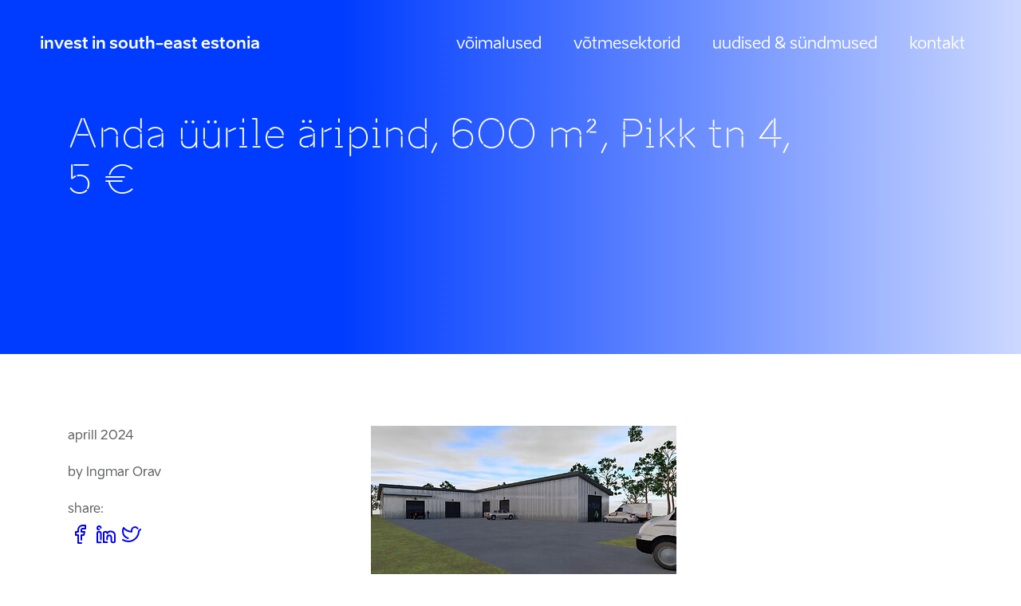

--- FILE ---
content_type: text/html; charset=UTF-8
request_url: https://southeastestonia.com/kuulutused/anda-uurile-aripind-600-m%C2%B2-pikk-tn-4-5-e-3/
body_size: 10873
content:
<!doctype html>
<html lang="et">
<head>
	<meta charset="UTF-8">
	<meta name="viewport" content="width=device-width, initial-scale=1">
	<link rel="profile" href="https://gmpg.org/xfn/11">

	<meta name='robots' content='index, follow, max-image-preview:large, max-snippet:-1, max-video-preview:-1' />

	<!-- This site is optimized with the Yoast SEO plugin v26.8 - https://yoast.com/product/yoast-seo-wordpress/ -->
	<title>Anda üürile äripind, 600&nbsp;m², Pikk tn 4, 5 € - South-East Estonia</title>
	<link rel="canonical" href="https://southeastestonia.com/kuulutused/anda-uurile-aripind-600-m²-pikk-tn-4-5-e-3/" />
	<meta property="og:locale" content="et_EE" />
	<meta property="og:type" content="article" />
	<meta property="og:title" content="Anda üürile äripind, 600&nbsp;m², Pikk tn 4, 5 € - South-East Estonia" />
	<meta property="og:description" content="Anda üürile äripind, 600&nbsp;m², Pikk tn 4, 5 € More" />
	<meta property="og:url" content="https://southeastestonia.com/kuulutused/anda-uurile-aripind-600-m²-pikk-tn-4-5-e-3/" />
	<meta property="og:site_name" content="South-East Estonia" />
	<meta property="og:image" content="https://kv.img-bcg.eu/image/object/34/3223/115433223.jpg" />
	<meta name="twitter:card" content="summary_large_image" />
	<script type="application/ld+json" class="yoast-schema-graph">{"@context":"https://schema.org","@graph":[{"@type":"WebPage","@id":"https://southeastestonia.com/kuulutused/anda-uurile-aripind-600-m%c2%b2-pikk-tn-4-5-e-3/","url":"https://southeastestonia.com/kuulutused/anda-uurile-aripind-600-m%c2%b2-pikk-tn-4-5-e-3/","name":"Anda üürile äripind, 600&nbsp;m², Pikk tn 4, 5 € - South-East Estonia","isPartOf":{"@id":"https://southeastestonia.com/#website"},"primaryImageOfPage":{"@id":"https://southeastestonia.com/kuulutused/anda-uurile-aripind-600-m%c2%b2-pikk-tn-4-5-e-3/#primaryimage"},"image":{"@id":"https://southeastestonia.com/kuulutused/anda-uurile-aripind-600-m%c2%b2-pikk-tn-4-5-e-3/#primaryimage"},"thumbnailUrl":"https://kv.img-bcg.eu/image/object/34/3223/115433223.jpg","datePublished":"2024-04-04T09:01:09+00:00","breadcrumb":{"@id":"https://southeastestonia.com/kuulutused/anda-uurile-aripind-600-m%c2%b2-pikk-tn-4-5-e-3/#breadcrumb"},"inLanguage":"et","potentialAction":[{"@type":"ReadAction","target":["https://southeastestonia.com/kuulutused/anda-uurile-aripind-600-m%c2%b2-pikk-tn-4-5-e-3/"]}]},{"@type":"ImageObject","inLanguage":"et","@id":"https://southeastestonia.com/kuulutused/anda-uurile-aripind-600-m%c2%b2-pikk-tn-4-5-e-3/#primaryimage","url":"https://kv.img-bcg.eu/image/object/34/3223/115433223.jpg","contentUrl":"https://kv.img-bcg.eu/image/object/34/3223/115433223.jpg"},{"@type":"BreadcrumbList","@id":"https://southeastestonia.com/kuulutused/anda-uurile-aripind-600-m%c2%b2-pikk-tn-4-5-e-3/#breadcrumb","itemListElement":[{"@type":"ListItem","position":1,"name":"Home","item":"https://southeastestonia.com/"},{"@type":"ListItem","position":2,"name":"Anda üürile äripind, 600&nbsp;m², Pikk tn 4, 5 €"}]},{"@type":"WebSite","@id":"https://southeastestonia.com/#website","url":"https://southeastestonia.com/","name":"South-East Estonia","description":"South-East Estonia","potentialAction":[{"@type":"SearchAction","target":{"@type":"EntryPoint","urlTemplate":"https://southeastestonia.com/?s={search_term_string}"},"query-input":{"@type":"PropertyValueSpecification","valueRequired":true,"valueName":"search_term_string"}}],"inLanguage":"et"}]}</script>
	<!-- / Yoast SEO plugin. -->


<link rel='dns-prefetch' href='//static.addtoany.com' />
<link rel='dns-prefetch' href='//www.googletagmanager.com' />
<link rel="alternate" type="application/rss+xml" title="South-East Estonia &raquo; RSS" href="https://southeastestonia.com/feed/" />
<link rel="alternate" type="application/rss+xml" title="South-East Estonia &raquo; Kommentaaride RSS" href="https://southeastestonia.com/comments/feed/" />
<link rel="alternate" type="application/rss+xml" title="South-East Estonia &raquo; Anda üürile äripind, 600&nbsp;m², Pikk tn 4, 5 € Kommentaaride RSS" href="https://southeastestonia.com/kuulutused/anda-uurile-aripind-600-m%c2%b2-pikk-tn-4-5-e-3/feed/" />
<link rel="alternate" title="oEmbed (JSON)" type="application/json+oembed" href="https://southeastestonia.com/wp-json/oembed/1.0/embed?url=https%3A%2F%2Fsoutheastestonia.com%2Fkuulutused%2Fanda-uurile-aripind-600-m%25c2%25b2-pikk-tn-4-5-e-3%2F" />
<link rel="alternate" title="oEmbed (XML)" type="text/xml+oembed" href="https://southeastestonia.com/wp-json/oembed/1.0/embed?url=https%3A%2F%2Fsoutheastestonia.com%2Fkuulutused%2Fanda-uurile-aripind-600-m%25c2%25b2-pikk-tn-4-5-e-3%2F&#038;format=xml" />
<style id='wp-img-auto-sizes-contain-inline-css'>
img:is([sizes=auto i],[sizes^="auto," i]){contain-intrinsic-size:3000px 1500px}
/*# sourceURL=wp-img-auto-sizes-contain-inline-css */
</style>
<style id='wp-emoji-styles-inline-css'>

	img.wp-smiley, img.emoji {
		display: inline !important;
		border: none !important;
		box-shadow: none !important;
		height: 1em !important;
		width: 1em !important;
		margin: 0 0.07em !important;
		vertical-align: -0.1em !important;
		background: none !important;
		padding: 0 !important;
	}
/*# sourceURL=wp-emoji-styles-inline-css */
</style>
<style id='classic-theme-styles-inline-css'>
/*! This file is auto-generated */
.wp-block-button__link{color:#fff;background-color:#32373c;border-radius:9999px;box-shadow:none;text-decoration:none;padding:calc(.667em + 2px) calc(1.333em + 2px);font-size:1.125em}.wp-block-file__button{background:#32373c;color:#fff;text-decoration:none}
/*# sourceURL=/wp-includes/css/classic-themes.min.css */
</style>
<link rel='stylesheet' id='contact-form-7-css' href='https://southeastestonia.com/wp-content/plugins/contact-form-7/includes/css/styles.css?ver=6.1.4' media='all' />
<link rel='stylesheet' id='wpml-menu-item-0-css' href='https://southeastestonia.com/wp-content/plugins/sitepress-multilingual-cms/templates/language-switchers/menu-item/style.min.css?ver=1' media='all' />
<link rel='stylesheet' id='eas-style-css' href='https://southeastestonia.com/wp-content/themes/eas/assets/css/app.min.css?ver=ff722d42b8e276f118c72832b0b969b1' media='all' />
<link rel='stylesheet' id='addtoany-css' href='https://southeastestonia.com/wp-content/plugins/add-to-any/addtoany.min.css?ver=1.16' media='all' />
<script id="wpml-cookie-js-extra">
var wpml_cookies = {"wp-wpml_current_language":{"value":"et","expires":1,"path":"/"}};
var wpml_cookies = {"wp-wpml_current_language":{"value":"et","expires":1,"path":"/"}};
//# sourceURL=wpml-cookie-js-extra
</script>
<script src="https://southeastestonia.com/wp-content/plugins/sitepress-multilingual-cms/res/js/cookies/language-cookie.js?ver=486900" id="wpml-cookie-js" defer data-wp-strategy="defer"></script>
<script id="addtoany-core-js-before">
window.a2a_config=window.a2a_config||{};a2a_config.callbacks=[];a2a_config.overlays=[];a2a_config.templates={};a2a_localize = {
	Share: "Share",
	Save: "Save",
	Subscribe: "Subscribe",
	Email: "Email",
	Bookmark: "Bookmark",
	ShowAll: "Show all",
	ShowLess: "Show less",
	FindServices: "Find service(s)",
	FindAnyServiceToAddTo: "Instantly find any service to add to",
	PoweredBy: "Powered by",
	ShareViaEmail: "Share via email",
	SubscribeViaEmail: "Subscribe via email",
	BookmarkInYourBrowser: "Bookmark in your browser",
	BookmarkInstructions: "Press Ctrl+D or \u2318+D to bookmark this page",
	AddToYourFavorites: "Add to your favorites",
	SendFromWebOrProgram: "Send from any email address or email program",
	EmailProgram: "Email program",
	More: "More&#8230;",
	ThanksForSharing: "Thanks for sharing!",
	ThanksForFollowing: "Thanks for following!"
};


//# sourceURL=addtoany-core-js-before
</script>
<script defer src="https://static.addtoany.com/menu/page.js" id="addtoany-core-js"></script>
<script src="https://southeastestonia.com/wp-includes/js/jquery/jquery.min.js?ver=3.7.1" id="jquery-core-js"></script>
<script src="https://southeastestonia.com/wp-includes/js/jquery/jquery-migrate.min.js?ver=3.4.1" id="jquery-migrate-js"></script>
<script defer src="https://southeastestonia.com/wp-content/plugins/add-to-any/addtoany.min.js?ver=1.1" id="addtoany-jquery-js"></script>
<script id="wpgmza_data-js-extra">
var wpgmza_google_api_status = {"message":"Enqueued","code":"ENQUEUED"};
//# sourceURL=wpgmza_data-js-extra
</script>
<script src="https://southeastestonia.com/wp-content/plugins/wp-google-maps/wpgmza_data.js?ver=ff722d42b8e276f118c72832b0b969b1" id="wpgmza_data-js"></script>
<link rel="https://api.w.org/" href="https://southeastestonia.com/wp-json/" /><link rel="alternate" title="JSON" type="application/json" href="https://southeastestonia.com/wp-json/wp/v2/kuulutused/103250" /><link rel="EditURI" type="application/rsd+xml" title="RSD" href="https://southeastestonia.com/xmlrpc.php?rsd" />

<link rel='shortlink' href='https://southeastestonia.com/?p=103250' />
<meta name="generator" content="WPML ver:4.8.6 stt:1,15,45;" />
<meta name="generator" content="Site Kit by Google 1.170.0" /><script type="text/javascript" src="https://southeastestonia.com/wp-content/themes/eas/assets/js/svg-inject.min.js"></script><script type="text/javascript" src="https://cdnjs.cloudflare.com/ajax/libs/jquery-backstretch/2.1.18/jquery.backstretch.min.js"></script><link rel="pingback" href="https://southeastestonia.com/xmlrpc.php"><noscript><style>.lazyload[data-src]{display:none !important;}</style></noscript><style>.lazyload{background-image:none !important;}.lazyload:before{background-image:none !important;}</style>
<!-- Google Tag Manager snippet added by Site Kit -->
<script>
			( function( w, d, s, l, i ) {
				w[l] = w[l] || [];
				w[l].push( {'gtm.start': new Date().getTime(), event: 'gtm.js'} );
				var f = d.getElementsByTagName( s )[0],
					j = d.createElement( s ), dl = l != 'dataLayer' ? '&l=' + l : '';
				j.async = true;
				j.src = 'https://www.googletagmanager.com/gtm.js?id=' + i + dl;
				f.parentNode.insertBefore( j, f );
			} )( window, document, 'script', 'dataLayer', 'GTM-58L8353' );
			
</script>

<!-- End Google Tag Manager snippet added by Site Kit -->
<link rel="icon" href="https://southeastestonia.com/wp-content/uploads/2021/11/favicon-1-150x150.png" sizes="32x32" />
<link rel="icon" href="https://southeastestonia.com/wp-content/uploads/2021/11/favicon-1.png" sizes="192x192" />
<link rel="apple-touch-icon" href="https://southeastestonia.com/wp-content/uploads/2021/11/favicon-1.png" />
<meta name="msapplication-TileImage" content="https://southeastestonia.com/wp-content/uploads/2021/11/favicon-1.png" />

    <style id='global-styles-inline-css'>
:root{--wp--preset--aspect-ratio--square: 1;--wp--preset--aspect-ratio--4-3: 4/3;--wp--preset--aspect-ratio--3-4: 3/4;--wp--preset--aspect-ratio--3-2: 3/2;--wp--preset--aspect-ratio--2-3: 2/3;--wp--preset--aspect-ratio--16-9: 16/9;--wp--preset--aspect-ratio--9-16: 9/16;--wp--preset--color--black: #000000;--wp--preset--color--cyan-bluish-gray: #abb8c3;--wp--preset--color--white: #ffffff;--wp--preset--color--pale-pink: #f78da7;--wp--preset--color--vivid-red: #cf2e2e;--wp--preset--color--luminous-vivid-orange: #ff6900;--wp--preset--color--luminous-vivid-amber: #fcb900;--wp--preset--color--light-green-cyan: #7bdcb5;--wp--preset--color--vivid-green-cyan: #00d084;--wp--preset--color--pale-cyan-blue: #8ed1fc;--wp--preset--color--vivid-cyan-blue: #0693e3;--wp--preset--color--vivid-purple: #9b51e0;--wp--preset--gradient--vivid-cyan-blue-to-vivid-purple: linear-gradient(135deg,rgb(6,147,227) 0%,rgb(155,81,224) 100%);--wp--preset--gradient--light-green-cyan-to-vivid-green-cyan: linear-gradient(135deg,rgb(122,220,180) 0%,rgb(0,208,130) 100%);--wp--preset--gradient--luminous-vivid-amber-to-luminous-vivid-orange: linear-gradient(135deg,rgb(252,185,0) 0%,rgb(255,105,0) 100%);--wp--preset--gradient--luminous-vivid-orange-to-vivid-red: linear-gradient(135deg,rgb(255,105,0) 0%,rgb(207,46,46) 100%);--wp--preset--gradient--very-light-gray-to-cyan-bluish-gray: linear-gradient(135deg,rgb(238,238,238) 0%,rgb(169,184,195) 100%);--wp--preset--gradient--cool-to-warm-spectrum: linear-gradient(135deg,rgb(74,234,220) 0%,rgb(151,120,209) 20%,rgb(207,42,186) 40%,rgb(238,44,130) 60%,rgb(251,105,98) 80%,rgb(254,248,76) 100%);--wp--preset--gradient--blush-light-purple: linear-gradient(135deg,rgb(255,206,236) 0%,rgb(152,150,240) 100%);--wp--preset--gradient--blush-bordeaux: linear-gradient(135deg,rgb(254,205,165) 0%,rgb(254,45,45) 50%,rgb(107,0,62) 100%);--wp--preset--gradient--luminous-dusk: linear-gradient(135deg,rgb(255,203,112) 0%,rgb(199,81,192) 50%,rgb(65,88,208) 100%);--wp--preset--gradient--pale-ocean: linear-gradient(135deg,rgb(255,245,203) 0%,rgb(182,227,212) 50%,rgb(51,167,181) 100%);--wp--preset--gradient--electric-grass: linear-gradient(135deg,rgb(202,248,128) 0%,rgb(113,206,126) 100%);--wp--preset--gradient--midnight: linear-gradient(135deg,rgb(2,3,129) 0%,rgb(40,116,252) 100%);--wp--preset--font-size--small: 13px;--wp--preset--font-size--medium: 20px;--wp--preset--font-size--large: 36px;--wp--preset--font-size--x-large: 42px;--wp--preset--spacing--20: 0.44rem;--wp--preset--spacing--30: 0.67rem;--wp--preset--spacing--40: 1rem;--wp--preset--spacing--50: 1.5rem;--wp--preset--spacing--60: 2.25rem;--wp--preset--spacing--70: 3.38rem;--wp--preset--spacing--80: 5.06rem;--wp--preset--shadow--natural: 6px 6px 9px rgba(0, 0, 0, 0.2);--wp--preset--shadow--deep: 12px 12px 50px rgba(0, 0, 0, 0.4);--wp--preset--shadow--sharp: 6px 6px 0px rgba(0, 0, 0, 0.2);--wp--preset--shadow--outlined: 6px 6px 0px -3px rgb(255, 255, 255), 6px 6px rgb(0, 0, 0);--wp--preset--shadow--crisp: 6px 6px 0px rgb(0, 0, 0);}:where(.is-layout-flex){gap: 0.5em;}:where(.is-layout-grid){gap: 0.5em;}body .is-layout-flex{display: flex;}.is-layout-flex{flex-wrap: wrap;align-items: center;}.is-layout-flex > :is(*, div){margin: 0;}body .is-layout-grid{display: grid;}.is-layout-grid > :is(*, div){margin: 0;}:where(.wp-block-columns.is-layout-flex){gap: 2em;}:where(.wp-block-columns.is-layout-grid){gap: 2em;}:where(.wp-block-post-template.is-layout-flex){gap: 1.25em;}:where(.wp-block-post-template.is-layout-grid){gap: 1.25em;}.has-black-color{color: var(--wp--preset--color--black) !important;}.has-cyan-bluish-gray-color{color: var(--wp--preset--color--cyan-bluish-gray) !important;}.has-white-color{color: var(--wp--preset--color--white) !important;}.has-pale-pink-color{color: var(--wp--preset--color--pale-pink) !important;}.has-vivid-red-color{color: var(--wp--preset--color--vivid-red) !important;}.has-luminous-vivid-orange-color{color: var(--wp--preset--color--luminous-vivid-orange) !important;}.has-luminous-vivid-amber-color{color: var(--wp--preset--color--luminous-vivid-amber) !important;}.has-light-green-cyan-color{color: var(--wp--preset--color--light-green-cyan) !important;}.has-vivid-green-cyan-color{color: var(--wp--preset--color--vivid-green-cyan) !important;}.has-pale-cyan-blue-color{color: var(--wp--preset--color--pale-cyan-blue) !important;}.has-vivid-cyan-blue-color{color: var(--wp--preset--color--vivid-cyan-blue) !important;}.has-vivid-purple-color{color: var(--wp--preset--color--vivid-purple) !important;}.has-black-background-color{background-color: var(--wp--preset--color--black) !important;}.has-cyan-bluish-gray-background-color{background-color: var(--wp--preset--color--cyan-bluish-gray) !important;}.has-white-background-color{background-color: var(--wp--preset--color--white) !important;}.has-pale-pink-background-color{background-color: var(--wp--preset--color--pale-pink) !important;}.has-vivid-red-background-color{background-color: var(--wp--preset--color--vivid-red) !important;}.has-luminous-vivid-orange-background-color{background-color: var(--wp--preset--color--luminous-vivid-orange) !important;}.has-luminous-vivid-amber-background-color{background-color: var(--wp--preset--color--luminous-vivid-amber) !important;}.has-light-green-cyan-background-color{background-color: var(--wp--preset--color--light-green-cyan) !important;}.has-vivid-green-cyan-background-color{background-color: var(--wp--preset--color--vivid-green-cyan) !important;}.has-pale-cyan-blue-background-color{background-color: var(--wp--preset--color--pale-cyan-blue) !important;}.has-vivid-cyan-blue-background-color{background-color: var(--wp--preset--color--vivid-cyan-blue) !important;}.has-vivid-purple-background-color{background-color: var(--wp--preset--color--vivid-purple) !important;}.has-black-border-color{border-color: var(--wp--preset--color--black) !important;}.has-cyan-bluish-gray-border-color{border-color: var(--wp--preset--color--cyan-bluish-gray) !important;}.has-white-border-color{border-color: var(--wp--preset--color--white) !important;}.has-pale-pink-border-color{border-color: var(--wp--preset--color--pale-pink) !important;}.has-vivid-red-border-color{border-color: var(--wp--preset--color--vivid-red) !important;}.has-luminous-vivid-orange-border-color{border-color: var(--wp--preset--color--luminous-vivid-orange) !important;}.has-luminous-vivid-amber-border-color{border-color: var(--wp--preset--color--luminous-vivid-amber) !important;}.has-light-green-cyan-border-color{border-color: var(--wp--preset--color--light-green-cyan) !important;}.has-vivid-green-cyan-border-color{border-color: var(--wp--preset--color--vivid-green-cyan) !important;}.has-pale-cyan-blue-border-color{border-color: var(--wp--preset--color--pale-cyan-blue) !important;}.has-vivid-cyan-blue-border-color{border-color: var(--wp--preset--color--vivid-cyan-blue) !important;}.has-vivid-purple-border-color{border-color: var(--wp--preset--color--vivid-purple) !important;}.has-vivid-cyan-blue-to-vivid-purple-gradient-background{background: var(--wp--preset--gradient--vivid-cyan-blue-to-vivid-purple) !important;}.has-light-green-cyan-to-vivid-green-cyan-gradient-background{background: var(--wp--preset--gradient--light-green-cyan-to-vivid-green-cyan) !important;}.has-luminous-vivid-amber-to-luminous-vivid-orange-gradient-background{background: var(--wp--preset--gradient--luminous-vivid-amber-to-luminous-vivid-orange) !important;}.has-luminous-vivid-orange-to-vivid-red-gradient-background{background: var(--wp--preset--gradient--luminous-vivid-orange-to-vivid-red) !important;}.has-very-light-gray-to-cyan-bluish-gray-gradient-background{background: var(--wp--preset--gradient--very-light-gray-to-cyan-bluish-gray) !important;}.has-cool-to-warm-spectrum-gradient-background{background: var(--wp--preset--gradient--cool-to-warm-spectrum) !important;}.has-blush-light-purple-gradient-background{background: var(--wp--preset--gradient--blush-light-purple) !important;}.has-blush-bordeaux-gradient-background{background: var(--wp--preset--gradient--blush-bordeaux) !important;}.has-luminous-dusk-gradient-background{background: var(--wp--preset--gradient--luminous-dusk) !important;}.has-pale-ocean-gradient-background{background: var(--wp--preset--gradient--pale-ocean) !important;}.has-electric-grass-gradient-background{background: var(--wp--preset--gradient--electric-grass) !important;}.has-midnight-gradient-background{background: var(--wp--preset--gradient--midnight) !important;}.has-small-font-size{font-size: var(--wp--preset--font-size--small) !important;}.has-medium-font-size{font-size: var(--wp--preset--font-size--medium) !important;}.has-large-font-size{font-size: var(--wp--preset--font-size--large) !important;}.has-x-large-font-size{font-size: var(--wp--preset--font-size--x-large) !important;}
/*# sourceURL=global-styles-inline-css */
</style>
</head>

<body class="wp-singular kuulutused-template-default single single-kuulutused postid-103250 wp-theme-eas no-sidebar">
		<!-- Google Tag Manager (noscript) snippet added by Site Kit -->
		<noscript>
			<iframe src="https://www.googletagmanager.com/ns.html?id=GTM-58L8353" height="0" width="0" style="display:none;visibility:hidden"></iframe>
		</noscript>
		<!-- End Google Tag Manager (noscript) snippet added by Site Kit -->
			<!-- header start -->
	<div class="header">
		<div class="container-fluid">
			<div class="row">
				<div class="col-lg-4 col-10 header__slogan">
					<a href="https://southeastestonia.com">invest in south-east estonia</a>
				</div>
				<div class="col-lg-8 col-2 header__navbar">
					<nav class="header__menu">
					<ul id="menu-header_menu_est" class="header-menu"><li id="menu-item-538" class="menu-item menu-item-type-custom menu-item-object-custom menu-item-538"><a href="/opportunities/">Võimalused</a></li>
<li id="menu-item-1097" class="menu-item menu-item-type-custom menu-item-object-custom menu-item-1097"><a href="/#sectors">Võtmesektorid</a></li>
<li id="menu-item-540" class="menu-item menu-item-type-post_type menu-item-object-page current_page_parent menu-item-540"><a href="https://southeastestonia.com/uudised-sundmused/">Uudised &#038; sündmused</a></li>
<li id="menu-item-1101" class="menu-item menu-item-type-custom menu-item-object-custom menu-item-1101"><a href="/contacts/#managers">Kontakt</a></li>
</ul>					</nav>
					<button class="header__burger">
						<svg data-name="Layer 1" xmlns="http://www.w3.org/2000/svg" viewBox="0 0 24 24">
							<path fill="none" stroke="#ffffff" stroke-linecap="round" stroke-linejoin="round" stroke-width="2" d="M22 12H1M22 6H1M22 18H1"></path>
						</svg>
					</button>
				</div>				
			</div>
		</div>
	</div>
	<div class="mobile-nav">
		<button class="mobile-nav__close">
			<svg data-name="Layer 1" xmlns="http://www.w3.org/2000/svg" viewBox="0 0 24 24"><path fill="none" stroke="#ffffff" stroke-linecap="round" stroke-linejoin="round" stroke-width="2" d="M23 23L1 1M1 23l8.172-8.172M14.828 9.172L23 1"></path></svg>
		</button>
		<ul id="menu-header_menu_est-1" class="header-menu"><li class="menu-item menu-item-type-custom menu-item-object-custom menu-item-538"><a href="/opportunities/">Võimalused</a></li>
<li class="menu-item menu-item-type-custom menu-item-object-custom menu-item-1097"><a href="/#sectors">Võtmesektorid</a></li>
<li class="menu-item menu-item-type-post_type menu-item-object-page current_page_parent menu-item-540"><a href="https://southeastestonia.com/uudised-sundmused/">Uudised &#038; sündmused</a></li>
<li class="menu-item menu-item-type-custom menu-item-object-custom menu-item-1101"><a href="/contacts/#managers">Kontakt</a></li>
</ul>	</div>
	<!-- header end -->

	

	<main>

<section class="single-news-hero" style="background-image: url();">
	<div class="container">
		<div class="row">
			<div class="col-12 col-lg-10">
				<h1>Anda üürile äripind, 600&nbsp;m², Pikk tn 4, 5 €</h1>
                                			</div>
		</div>
	</div>
</section>

<section>
	<div class="container">
		<div class="row">
			<div class="col-lg-4 post-meta">
				<div class="date">aprill 2024</div>
				<div class="author">by Ingmar Orav</div>
				<div class="share">
					<span>share:</span>
					<div class="addtoany_shortcode"><div class="a2a_kit a2a_kit_size_24 addtoany_list" data-a2a-url="https://southeastestonia.com/kuulutused/anda-uurile-aripind-600-m%c2%b2-pikk-tn-4-5-e-3/" data-a2a-title="Anda üürile äripind, 600 m², Pikk tn 4, 5 €"><a class="a2a_button_facebook" href="https://www.addtoany.com/add_to/facebook?linkurl=https%3A%2F%2Fsoutheastestonia.com%2Fkuulutused%2Fanda-uurile-aripind-600-m%25c2%25b2-pikk-tn-4-5-e-3%2F&amp;linkname=Anda%20%C3%BC%C3%BCrile%20%C3%A4ripind%2C%20600%C2%A0m%C2%B2%2C%20Pikk%20tn%204%2C%205%C2%A0%E2%82%AC" title="Facebook" rel="nofollow noopener" target="_blank"><img src="[data-uri]" width="24" height="24" alt="Facebook" data-src="https://southeastestonia.com/wp-content/uploads/addtoany/icons/custom/facebook.svg" decoding="async" class="lazyload" data-eio-rwidth="24" data-eio-rheight="24"><noscript><img src="https://southeastestonia.com/wp-content/uploads/addtoany/icons/custom/facebook.svg" width="24" height="24" alt="Facebook" data-eio="l"></noscript></a><a class="a2a_button_linkedin" href="https://www.addtoany.com/add_to/linkedin?linkurl=https%3A%2F%2Fsoutheastestonia.com%2Fkuulutused%2Fanda-uurile-aripind-600-m%25c2%25b2-pikk-tn-4-5-e-3%2F&amp;linkname=Anda%20%C3%BC%C3%BCrile%20%C3%A4ripind%2C%20600%C2%A0m%C2%B2%2C%20Pikk%20tn%204%2C%205%C2%A0%E2%82%AC" title="LinkedIn" rel="nofollow noopener" target="_blank"><img src="[data-uri]" width="24" height="24" alt="LinkedIn" data-src="https://southeastestonia.com/wp-content/uploads/addtoany/icons/custom/linkedin.svg" decoding="async" class="lazyload" data-eio-rwidth="24" data-eio-rheight="24"><noscript><img src="https://southeastestonia.com/wp-content/uploads/addtoany/icons/custom/linkedin.svg" width="24" height="24" alt="LinkedIn" data-eio="l"></noscript></a><a class="a2a_button_twitter" href="https://www.addtoany.com/add_to/twitter?linkurl=https%3A%2F%2Fsoutheastestonia.com%2Fkuulutused%2Fanda-uurile-aripind-600-m%25c2%25b2-pikk-tn-4-5-e-3%2F&amp;linkname=Anda%20%C3%BC%C3%BCrile%20%C3%A4ripind%2C%20600%C2%A0m%C2%B2%2C%20Pikk%20tn%204%2C%205%C2%A0%E2%82%AC" title="Twitter" rel="nofollow noopener" target="_blank"><img src="[data-uri]" width="24" height="24" alt="Twitter" data-src="https://southeastestonia.com/wp-content/uploads/addtoany/icons/custom/twitter.svg" decoding="async" class="lazyload" data-eio-rwidth="24" data-eio-rheight="24"><noscript><img src="https://southeastestonia.com/wp-content/uploads/addtoany/icons/custom/twitter.svg" width="24" height="24" alt="Twitter" data-eio="l"></noscript></a></div></div>				</div>				
			</div>
			<div class="col-lg-8 post-content">
				<div class="grid-item__img"><a href="https://www.kv.ee/uurile-anda-soojad-lao-ja-teeninduspinnad-garaazid-3582670.html" target="_blank" rel="noopener"><img decoding="async" src="[data-uri]" alt="Anda üürile äripind, 600&nbsp;m², Pikk tn 4, 5 €" data-src="https://kv.img-bcg.eu/image/object/34/3223/115433223.jpg" class="lazyload"><noscript><img decoding="async" src="https://kv.img-bcg.eu/image/object/34/3223/115433223.jpg" alt="Anda üürile äripind, 600&nbsp;m², Pikk tn 4, 5 €" data-eio="l"></noscript></a></div>
<h2><a href="https://www.kv.ee/uurile-anda-soojad-lao-ja-teeninduspinnad-garaazid-3582670.html" target="_blank" rel="noopener">Anda üürile äripind, 600&nbsp;m², Pikk tn 4, 5 €</a></h2>
<div><a class="grid-item__link" href="https://www.kv.ee/uurile-anda-soojad-lao-ja-teeninduspinnad-garaazid-3582670.html" target="_blank" rel="noopener">More</a></div>
				<div class="row related-posts">
                <div class="col-12"><h4></h4></div>
                                    </div>
			</div>
		</div>
	</div>
</section>

<section class="news hide-in-ru">
	<div class="container">
		<div class="row grid-view">
			<div class="col-12">
				<h2>uudised &amp; sündmused</h2>
			</div>
            <div class="col-lg-3 col-sm-6 grid-item">
	<a href="https://southeastestonia.com/2026/01/06/eestis-tunnustatud-mahetoode-loob-laineid-ka-jaapanis/" class="grid-item__img">
		<img src="[data-uri]" alt="" data-src="https://southeastestonia.com/wp-content/uploads/2026/01/namm-4-655x390.jpg" decoding="async" class="lazyload" data-eio-rwidth="655" data-eio-rheight="390"><noscript><img src="https://southeastestonia.com/wp-content/uploads/2026/01/namm-4-655x390.jpg" alt="" data-eio="l"></noscript>
	</a>
	<a href="https://southeastestonia.com/2026/01/06/eestis-tunnustatud-mahetoode-loob-laineid-ka-jaapanis/" class="grid-item__title">Eestis tunnustatud mahetoode lööb laineid ka Jaapanis</a>
    	<span class="grid-item__link">Uudis</span>
</div><div class="col-lg-3 col-sm-6 grid-item">
	<a href="https://southeastestonia.com/2025/12/09/mis-oleks-kui-kulastaks-sel-aastal-joulumaad-tuumaraketibaasis/" class="grid-item__img">
		<img src="[data-uri]" alt="" data-src="https://southeastestonia.com/wp-content/uploads/2025/12/raketibaas-655x390.jpg" decoding="async" class="lazyload" data-eio-rwidth="655" data-eio-rheight="390"><noscript><img src="https://southeastestonia.com/wp-content/uploads/2025/12/raketibaas-655x390.jpg" alt="" data-eio="l"></noscript>
	</a>
	<a href="https://southeastestonia.com/2025/12/09/mis-oleks-kui-kulastaks-sel-aastal-joulumaad-tuumaraketibaasis/" class="grid-item__title">Mis oleks, kui külastaks sel aastal jõulumaad tuumaraketibaasis?</a>
    	<span class="grid-item__link">Uudis</span>
</div><div class="col-lg-3 col-sm-6 grid-item">
	<a href="https://southeastestonia.com/2025/12/09/polvamaal-sirgutakse-loovateks-ja-ettevotlikeks-maast-madalast/" class="grid-item__img">
		<img src="[data-uri]" alt="" data-src="https://southeastestonia.com/wp-content/uploads/2025/12/laste-keraamikatund-655x390.jpg" decoding="async" class="lazyload" data-eio-rwidth="655" data-eio-rheight="390"><noscript><img src="https://southeastestonia.com/wp-content/uploads/2025/12/laste-keraamikatund-655x390.jpg" alt="" data-eio="l"></noscript>
	</a>
	<a href="https://southeastestonia.com/2025/12/09/polvamaal-sirgutakse-loovateks-ja-ettevotlikeks-maast-madalast/" class="grid-item__title">Põlvamaal sirgutakse loovateks ja ettevõtlikeks maast madalast</a>
    	<span class="grid-item__link">Uudis</span>
</div><div class="col-lg-3 col-sm-6 grid-item">
	<a href="https://southeastestonia.com/2025/11/17/ate-loomekeskus-annab-kagu-eesti-loomeettevotjatele-voimaluse-tiibu-sirutada/" class="grid-item__img">
		<img src="[data-uri]" alt="" data-src="https://southeastestonia.com/wp-content/uploads/2025/11/ate-madis-meister-655x390.jpg" decoding="async" class="lazyload" data-eio-rwidth="655" data-eio-rheight="390"><noscript><img src="https://southeastestonia.com/wp-content/uploads/2025/11/ate-madis-meister-655x390.jpg" alt="" data-eio="l"></noscript>
	</a>
	<a href="https://southeastestonia.com/2025/11/17/ate-loomekeskus-annab-kagu-eesti-loomeettevotjatele-voimaluse-tiibu-sirutada/" class="grid-item__title">Ate loomekeskus annab Kagu-Eesti loomeettevõtjatele võimaluse tiibu sirutada</a>
    	<span class="grid-item__link">Uudis</span>
</div>			<div class="col-12 text-center btn-group">
				<a href="https://southeastestonia.com/news-events/" class="btn btn--ghost btn--blue">Loe lisaks</a>
			</div>
		</div>
	</div>
</section>
<section class="contact-us lazyload" style="" data-back="https://southeastestonia.com/wp-content/uploads/2021/11/road-scaled.jpg" data-eio-rwidth="1600" data-eio-rheight="426">
	<div class="container">
		<div class="row">
			<div class="col-12">
				<h2>vajad rohkem informatsiooni?</h2>
			</div>
			<div class="col-lg-5 col-12">
				<p>Mis tunne on Eestis äri ajada? Kuidas saada kasu e-lahendustest ja nutikatest kaugtöö kohtadest? Kuidas kaasata teadus- ja kompetentsikeskusi äriidee arendamisse? Millised on võimalused konkreetsetes valdkondades Kagu- Eesti puhtaima loodusega majanduskeskkonnas? </p>
			</div>
			<div class="col-lg-5 offset-lg-1 col-12">
				<p>Kagu-Eesti maakondlikud ettevõtluseksperdid ja investor konsultandid on abiks ja toetamas investeeringute ettevalmistamist ja  koostööpartnerite leidmisel Võru, Valga ja Põlva piirkonnas. Meie meeskonnal on hea meel Teid aidata tasuta e-konsultatsiooni teenuse kaudu.</p>
                                    <div class="btn-group">
                	                        <a href="https://southeastestonia.com/kontaktid#manager" class="btn btn--ghost btn--white">võta ühendust</a>
                	                        <a href="https://southeastestonia.com/kontaktid#contacts-form" class="btn btn--ghost btn--white">e-konsultatsioon</a>
                	                    </div>
                				
			</div>
		</div>
	</div>
</section>
	</main>
	<!-- footer start -->
	<footer class="footer">
		<div class="container">
			<div class="row">
				<div class="col-xl-4 col-lg-4 col-sm-6 footer-nav">
					<ul id="menu-footer_1_est" class="footer-1"><li id="menu-item-858" class="menu-item menu-item-type-custom menu-item-object-custom menu-item-858"><a href="https://southeastestonia.com/en/">estonia</a></li>
<li id="menu-item-859" class="menu-item menu-item-type-custom menu-item-object-custom menu-item-859"><a href="/opportunities/">overview</a></li>
<li id="menu-item-860" class="menu-item menu-item-type-custom menu-item-object-custom menu-item-860"><a href="https://southeastestonia.com/en/contacts/">stories</a></li>
<li id="menu-item-861" class="menu-item menu-item-type-custom menu-item-object-custom menu-item-861"><a href="https://southeastestonia.com/en/contacts/">about</a></li>
</ul>				</div>
				<div class="col-xl-4 col-lg-4 col-sm-6 footer-nav">
					<ul id="menu-footer_2_est" class="footer-2"><li id="menu-item-952" class="menu-item menu-item-type-custom menu-item-object-custom menu-item-952"><a href="https://kupland.ee/partnerid">kupland</a></li>
<li id="menu-item-954" class="menu-item menu-item-type-custom menu-item-object-custom menu-item-954"><a href="https://www.polvamaa.ee/kontaktid-ja-uldinfo">Põlvamaa arenduskeskus</a></li>
<li id="menu-item-953" class="menu-item menu-item-type-custom menu-item-object-custom menu-item-953"><a href="https://www.arenguagentuur.ee/kontakt/">Valgamaa arenguagentuur</a></li>
<li id="menu-item-955" class="menu-item menu-item-type-custom menu-item-object-custom menu-item-955"><a href="https://vorumaa.ee/kontakt/arenduskeskus/">Võrumaa arenduskeskus</a></li>
</ul>				</div>
				<div class="col-xl-3 offset-xl-1 col-lg-4 footer-nav text-right">
					<ul id="menu-footer_3_est" class="footer-3"><li id="menu-item-868" class="menu-item menu-item-type-custom menu-item-object-custom menu-item-868"><a href="https://www.visitestonia.com/en/why-estonia">visit estonia</a></li>
<li id="menu-item-870" class="menu-item menu-item-type-custom menu-item-object-custom menu-item-870"><a href="https://www.workinestonia.com/">work in estonia</a></li>
<li id="menu-item-875" class="menu-item menu-item-type-custom menu-item-object-custom menu-item-875"><a href="https://tradewithestonia.com/">trade in estonia</a></li>
<li id="menu-item-874" class="menu-item menu-item-type-custom menu-item-object-custom menu-item-874"><a href="https://investinestonia.com/business-in-estonia/">invest in estonia</a></li>
<li id="menu-item-876" class="menu-item menu-item-type-custom menu-item-object-custom menu-item-876"><a href="https://e-estonia.com/">e-estonia</a></li>
<li id="menu-item-877" class="menu-item menu-item-type-custom menu-item-object-custom menu-item-877"><a href="https://www.e-resident.gov.ee/">e-residency</a></li>
</ul>				</div>
				<div class="col-md-12">
					<ul class="social-links">
                                                						<li><a href="https://www.linkedin.com/company/invest-south-east-estonia/posts/?feedView=all" target="_blank">
							<span class="icon"><svg version="1.1" id="_x39_8ac1ad0-8d97-418f-9a54-b2f8dc6b2e6f" xmlns="http://www.w3.org/2000/svg" xmlns:xlink="http://www.w3.org/1999/xlink" x="0px" y="0px" viewBox="0 0 24 24" style="enable-background:new 0 0 24 24;" xml:space="preserve"><style type="text/css">.st0{fill:none;stroke:#0000F0;stroke-width:2;stroke-linecap:round;stroke-linejoin:round;}</style><title>icon-small-linkedin</title><g><path id="Shape_2_" class="st0" d="M5.4,18.6v-7.9c0-1-0.8-1.8-1.8-1.8H2.8c-1,0-1.8,0.8-1.8,1.8v11.5h4.4"></path><path id="Path_1_" class="st0" d="M13.3,18.6v-2.1c0-4.1,5.3-4.4,5.3,0v3.9c0,1,0.8,1.8,1.8,1.8h0.9c1,0,1.8-0.8,1.8-1.8v-6.3	c0-6.9-7.9-6.7-9.7-3.3v-0.1c0-1-0.8-1.8-1.8-1.8h-0.9c-1,0-1.8,0.8-1.8,1.8v11.4h4.4"></path><path class="st0" d="M3.2,6.2C2,6.2,1,5.3,1,4.1s1-2.2,2.2-2.2s2.2,1,2.2,2.2"></path></g></svg></span>
							<span>linkedin</span></a>
						</li>
                                                					</ul>
				</div>
			</div>
		</div>
	</footer>
	<!-- footer end -->

<script type="speculationrules">
{"prefetch":[{"source":"document","where":{"and":[{"href_matches":"/*"},{"not":{"href_matches":["/wp-*.php","/wp-admin/*","/wp-content/uploads/*","/wp-content/*","/wp-content/plugins/*","/wp-content/themes/eas/*","/*\\?(.+)"]}},{"not":{"selector_matches":"a[rel~=\"nofollow\"]"}},{"not":{"selector_matches":".no-prefetch, .no-prefetch a"}}]},"eagerness":"conservative"}]}
</script>
<script>
//map

var mapSection = jQuery('#map-id');

if (mapSection.length) {
    jQuery.getScript("https://maps.googleapis.com/maps/api/js?key=AIzaSyAu9UhZadPYOXxOSWyBlr3JDt4ME6UsCCc", function () {
        
    var locations = [    
    ['<a href="https://southeastestonia.com/opportunities/maratinurga/"><strong>Maratinurga tööstusala</strong></a>', 57.83826499951191, 26.5010114412931, "https://southeastestonia.com/wp-content/uploads/2021/11/world.svg"],

            ];
        var latlng = new google.maps.LatLng(57.81785239142611, 26.262589813477028);
        var map = new google.maps.Map(document.getElementById('map'), {
            zoom: 11,
            center: latlng
        });

        var infowindow = new google.maps.InfoWindow();
        var marker, i;

        for (i = 0; i < locations.length; i++) {
            marker = new google.maps.Marker({
                position: new google.maps.LatLng(locations[i][1], locations[i][2]),
                map: map,
                icon: {
                    url: locations[i][3],
                    size: new google.maps.Size(32, 32),
                    origin: new google.maps.Point(0, 0),
                    anchor: new google.maps.Point(32, 32),
                    scaledSize: new google.maps.Size(32, 32),
                }
            });
            google.maps.event.addListener(marker, 'click', (function (marker, i) {
                return function () {
                    infowindow.setContent(locations[i][0]);
                    infowindow.open(map, marker);
                }
            })(marker, i));
        }
        google.maps.event.addListener(marker, 'click', (function (marker, i) {
            return function () {
                infowindow.setContent(locations[0][0]);
                infowindow.open(map, marker);
            }
        })(marker, i));
    });

}
</script>
<script id="eio-lazy-load-js-before">
var eio_lazy_vars = {"exactdn_domain":"","skip_autoscale":0,"bg_min_dpr":1.1,"threshold":0,"use_dpr":1};
//# sourceURL=eio-lazy-load-js-before
</script>
<script src="https://southeastestonia.com/wp-content/plugins/ewww-image-optimizer/includes/lazysizes.min.js?ver=831" id="eio-lazy-load-js" async data-wp-strategy="async"></script>
<script src="https://southeastestonia.com/wp-includes/js/dist/hooks.min.js?ver=dd5603f07f9220ed27f1" id="wp-hooks-js"></script>
<script src="https://southeastestonia.com/wp-includes/js/dist/i18n.min.js?ver=c26c3dc7bed366793375" id="wp-i18n-js"></script>
<script id="wp-i18n-js-after">
wp.i18n.setLocaleData( { 'text direction\u0004ltr': [ 'ltr' ] } );
//# sourceURL=wp-i18n-js-after
</script>
<script src="https://southeastestonia.com/wp-content/plugins/contact-form-7/includes/swv/js/index.js?ver=6.1.4" id="swv-js"></script>
<script id="contact-form-7-js-before">
var wpcf7 = {
    "api": {
        "root": "https:\/\/southeastestonia.com\/wp-json\/",
        "namespace": "contact-form-7\/v1"
    }
};
//# sourceURL=contact-form-7-js-before
</script>
<script src="https://southeastestonia.com/wp-content/plugins/contact-form-7/includes/js/index.js?ver=6.1.4" id="contact-form-7-js"></script>
<script id="ajaxjs-js-extra">
var ajaxloc = {"ajax_url":"https://southeastestonia.com/wp-admin/admin-ajax.php"};
//# sourceURL=ajaxjs-js-extra
</script>
<script src="https://southeastestonia.com/wp-content/themes/eas/assets/js/ajax.js?ver=1.0.0" id="ajaxjs-js"></script>
<script src="https://southeastestonia.com/wp-content/themes/eas/js/navigation.js?ver=1.0.0" id="eas-navigation-js"></script>
<script src="https://southeastestonia.com/wp-content/themes/eas/assets/js/app.min.js?ver=1.0.0" id="eas-scripts-js"></script>
<script src="https://southeastestonia.com/wp-includes/js/comment-reply.min.js?ver=ff722d42b8e276f118c72832b0b969b1" id="comment-reply-js" async data-wp-strategy="async" fetchpriority="low"></script>
<script src="https://www.google.com/recaptcha/api.js?render=6Lez1FIeAAAAADwvW454dW7XlmVVclPgxv65M6CW&amp;ver=3.0" id="google-recaptcha-js"></script>
<script src="https://southeastestonia.com/wp-includes/js/dist/vendor/wp-polyfill.min.js?ver=3.15.0" id="wp-polyfill-js"></script>
<script id="wpcf7-recaptcha-js-before">
var wpcf7_recaptcha = {
    "sitekey": "6Lez1FIeAAAAADwvW454dW7XlmVVclPgxv65M6CW",
    "actions": {
        "homepage": "homepage",
        "contactform": "contactform"
    }
};
//# sourceURL=wpcf7-recaptcha-js-before
</script>
<script src="https://southeastestonia.com/wp-content/plugins/contact-form-7/modules/recaptcha/index.js?ver=6.1.4" id="wpcf7-recaptcha-js"></script>
<script id="wp-emoji-settings" type="application/json">
{"baseUrl":"https://s.w.org/images/core/emoji/17.0.2/72x72/","ext":".png","svgUrl":"https://s.w.org/images/core/emoji/17.0.2/svg/","svgExt":".svg","source":{"concatemoji":"https://southeastestonia.com/wp-includes/js/wp-emoji-release.min.js?ver=ff722d42b8e276f118c72832b0b969b1"}}
</script>
<script type="module">
/*! This file is auto-generated */
const a=JSON.parse(document.getElementById("wp-emoji-settings").textContent),o=(window._wpemojiSettings=a,"wpEmojiSettingsSupports"),s=["flag","emoji"];function i(e){try{var t={supportTests:e,timestamp:(new Date).valueOf()};sessionStorage.setItem(o,JSON.stringify(t))}catch(e){}}function c(e,t,n){e.clearRect(0,0,e.canvas.width,e.canvas.height),e.fillText(t,0,0);t=new Uint32Array(e.getImageData(0,0,e.canvas.width,e.canvas.height).data);e.clearRect(0,0,e.canvas.width,e.canvas.height),e.fillText(n,0,0);const a=new Uint32Array(e.getImageData(0,0,e.canvas.width,e.canvas.height).data);return t.every((e,t)=>e===a[t])}function p(e,t){e.clearRect(0,0,e.canvas.width,e.canvas.height),e.fillText(t,0,0);var n=e.getImageData(16,16,1,1);for(let e=0;e<n.data.length;e++)if(0!==n.data[e])return!1;return!0}function u(e,t,n,a){switch(t){case"flag":return n(e,"\ud83c\udff3\ufe0f\u200d\u26a7\ufe0f","\ud83c\udff3\ufe0f\u200b\u26a7\ufe0f")?!1:!n(e,"\ud83c\udde8\ud83c\uddf6","\ud83c\udde8\u200b\ud83c\uddf6")&&!n(e,"\ud83c\udff4\udb40\udc67\udb40\udc62\udb40\udc65\udb40\udc6e\udb40\udc67\udb40\udc7f","\ud83c\udff4\u200b\udb40\udc67\u200b\udb40\udc62\u200b\udb40\udc65\u200b\udb40\udc6e\u200b\udb40\udc67\u200b\udb40\udc7f");case"emoji":return!a(e,"\ud83e\u1fac8")}return!1}function f(e,t,n,a){let r;const o=(r="undefined"!=typeof WorkerGlobalScope&&self instanceof WorkerGlobalScope?new OffscreenCanvas(300,150):document.createElement("canvas")).getContext("2d",{willReadFrequently:!0}),s=(o.textBaseline="top",o.font="600 32px Arial",{});return e.forEach(e=>{s[e]=t(o,e,n,a)}),s}function r(e){var t=document.createElement("script");t.src=e,t.defer=!0,document.head.appendChild(t)}a.supports={everything:!0,everythingExceptFlag:!0},new Promise(t=>{let n=function(){try{var e=JSON.parse(sessionStorage.getItem(o));if("object"==typeof e&&"number"==typeof e.timestamp&&(new Date).valueOf()<e.timestamp+604800&&"object"==typeof e.supportTests)return e.supportTests}catch(e){}return null}();if(!n){if("undefined"!=typeof Worker&&"undefined"!=typeof OffscreenCanvas&&"undefined"!=typeof URL&&URL.createObjectURL&&"undefined"!=typeof Blob)try{var e="postMessage("+f.toString()+"("+[JSON.stringify(s),u.toString(),c.toString(),p.toString()].join(",")+"));",a=new Blob([e],{type:"text/javascript"});const r=new Worker(URL.createObjectURL(a),{name:"wpTestEmojiSupports"});return void(r.onmessage=e=>{i(n=e.data),r.terminate(),t(n)})}catch(e){}i(n=f(s,u,c,p))}t(n)}).then(e=>{for(const n in e)a.supports[n]=e[n],a.supports.everything=a.supports.everything&&a.supports[n],"flag"!==n&&(a.supports.everythingExceptFlag=a.supports.everythingExceptFlag&&a.supports[n]);var t;a.supports.everythingExceptFlag=a.supports.everythingExceptFlag&&!a.supports.flag,a.supports.everything||((t=a.source||{}).concatemoji?r(t.concatemoji):t.wpemoji&&t.twemoji&&(r(t.twemoji),r(t.wpemoji)))});
//# sourceURL=https://southeastestonia.com/wp-includes/js/wp-emoji-loader.min.js
</script>

</body>
</html>


--- FILE ---
content_type: text/html; charset=utf-8
request_url: https://www.google.com/recaptcha/api2/anchor?ar=1&k=6Lez1FIeAAAAADwvW454dW7XlmVVclPgxv65M6CW&co=aHR0cHM6Ly9zb3V0aGVhc3Rlc3RvbmlhLmNvbTo0NDM.&hl=en&v=PoyoqOPhxBO7pBk68S4YbpHZ&size=invisible&anchor-ms=20000&execute-ms=30000&cb=elrc8k2cugrs
body_size: 48699
content:
<!DOCTYPE HTML><html dir="ltr" lang="en"><head><meta http-equiv="Content-Type" content="text/html; charset=UTF-8">
<meta http-equiv="X-UA-Compatible" content="IE=edge">
<title>reCAPTCHA</title>
<style type="text/css">
/* cyrillic-ext */
@font-face {
  font-family: 'Roboto';
  font-style: normal;
  font-weight: 400;
  font-stretch: 100%;
  src: url(//fonts.gstatic.com/s/roboto/v48/KFO7CnqEu92Fr1ME7kSn66aGLdTylUAMa3GUBHMdazTgWw.woff2) format('woff2');
  unicode-range: U+0460-052F, U+1C80-1C8A, U+20B4, U+2DE0-2DFF, U+A640-A69F, U+FE2E-FE2F;
}
/* cyrillic */
@font-face {
  font-family: 'Roboto';
  font-style: normal;
  font-weight: 400;
  font-stretch: 100%;
  src: url(//fonts.gstatic.com/s/roboto/v48/KFO7CnqEu92Fr1ME7kSn66aGLdTylUAMa3iUBHMdazTgWw.woff2) format('woff2');
  unicode-range: U+0301, U+0400-045F, U+0490-0491, U+04B0-04B1, U+2116;
}
/* greek-ext */
@font-face {
  font-family: 'Roboto';
  font-style: normal;
  font-weight: 400;
  font-stretch: 100%;
  src: url(//fonts.gstatic.com/s/roboto/v48/KFO7CnqEu92Fr1ME7kSn66aGLdTylUAMa3CUBHMdazTgWw.woff2) format('woff2');
  unicode-range: U+1F00-1FFF;
}
/* greek */
@font-face {
  font-family: 'Roboto';
  font-style: normal;
  font-weight: 400;
  font-stretch: 100%;
  src: url(//fonts.gstatic.com/s/roboto/v48/KFO7CnqEu92Fr1ME7kSn66aGLdTylUAMa3-UBHMdazTgWw.woff2) format('woff2');
  unicode-range: U+0370-0377, U+037A-037F, U+0384-038A, U+038C, U+038E-03A1, U+03A3-03FF;
}
/* math */
@font-face {
  font-family: 'Roboto';
  font-style: normal;
  font-weight: 400;
  font-stretch: 100%;
  src: url(//fonts.gstatic.com/s/roboto/v48/KFO7CnqEu92Fr1ME7kSn66aGLdTylUAMawCUBHMdazTgWw.woff2) format('woff2');
  unicode-range: U+0302-0303, U+0305, U+0307-0308, U+0310, U+0312, U+0315, U+031A, U+0326-0327, U+032C, U+032F-0330, U+0332-0333, U+0338, U+033A, U+0346, U+034D, U+0391-03A1, U+03A3-03A9, U+03B1-03C9, U+03D1, U+03D5-03D6, U+03F0-03F1, U+03F4-03F5, U+2016-2017, U+2034-2038, U+203C, U+2040, U+2043, U+2047, U+2050, U+2057, U+205F, U+2070-2071, U+2074-208E, U+2090-209C, U+20D0-20DC, U+20E1, U+20E5-20EF, U+2100-2112, U+2114-2115, U+2117-2121, U+2123-214F, U+2190, U+2192, U+2194-21AE, U+21B0-21E5, U+21F1-21F2, U+21F4-2211, U+2213-2214, U+2216-22FF, U+2308-230B, U+2310, U+2319, U+231C-2321, U+2336-237A, U+237C, U+2395, U+239B-23B7, U+23D0, U+23DC-23E1, U+2474-2475, U+25AF, U+25B3, U+25B7, U+25BD, U+25C1, U+25CA, U+25CC, U+25FB, U+266D-266F, U+27C0-27FF, U+2900-2AFF, U+2B0E-2B11, U+2B30-2B4C, U+2BFE, U+3030, U+FF5B, U+FF5D, U+1D400-1D7FF, U+1EE00-1EEFF;
}
/* symbols */
@font-face {
  font-family: 'Roboto';
  font-style: normal;
  font-weight: 400;
  font-stretch: 100%;
  src: url(//fonts.gstatic.com/s/roboto/v48/KFO7CnqEu92Fr1ME7kSn66aGLdTylUAMaxKUBHMdazTgWw.woff2) format('woff2');
  unicode-range: U+0001-000C, U+000E-001F, U+007F-009F, U+20DD-20E0, U+20E2-20E4, U+2150-218F, U+2190, U+2192, U+2194-2199, U+21AF, U+21E6-21F0, U+21F3, U+2218-2219, U+2299, U+22C4-22C6, U+2300-243F, U+2440-244A, U+2460-24FF, U+25A0-27BF, U+2800-28FF, U+2921-2922, U+2981, U+29BF, U+29EB, U+2B00-2BFF, U+4DC0-4DFF, U+FFF9-FFFB, U+10140-1018E, U+10190-1019C, U+101A0, U+101D0-101FD, U+102E0-102FB, U+10E60-10E7E, U+1D2C0-1D2D3, U+1D2E0-1D37F, U+1F000-1F0FF, U+1F100-1F1AD, U+1F1E6-1F1FF, U+1F30D-1F30F, U+1F315, U+1F31C, U+1F31E, U+1F320-1F32C, U+1F336, U+1F378, U+1F37D, U+1F382, U+1F393-1F39F, U+1F3A7-1F3A8, U+1F3AC-1F3AF, U+1F3C2, U+1F3C4-1F3C6, U+1F3CA-1F3CE, U+1F3D4-1F3E0, U+1F3ED, U+1F3F1-1F3F3, U+1F3F5-1F3F7, U+1F408, U+1F415, U+1F41F, U+1F426, U+1F43F, U+1F441-1F442, U+1F444, U+1F446-1F449, U+1F44C-1F44E, U+1F453, U+1F46A, U+1F47D, U+1F4A3, U+1F4B0, U+1F4B3, U+1F4B9, U+1F4BB, U+1F4BF, U+1F4C8-1F4CB, U+1F4D6, U+1F4DA, U+1F4DF, U+1F4E3-1F4E6, U+1F4EA-1F4ED, U+1F4F7, U+1F4F9-1F4FB, U+1F4FD-1F4FE, U+1F503, U+1F507-1F50B, U+1F50D, U+1F512-1F513, U+1F53E-1F54A, U+1F54F-1F5FA, U+1F610, U+1F650-1F67F, U+1F687, U+1F68D, U+1F691, U+1F694, U+1F698, U+1F6AD, U+1F6B2, U+1F6B9-1F6BA, U+1F6BC, U+1F6C6-1F6CF, U+1F6D3-1F6D7, U+1F6E0-1F6EA, U+1F6F0-1F6F3, U+1F6F7-1F6FC, U+1F700-1F7FF, U+1F800-1F80B, U+1F810-1F847, U+1F850-1F859, U+1F860-1F887, U+1F890-1F8AD, U+1F8B0-1F8BB, U+1F8C0-1F8C1, U+1F900-1F90B, U+1F93B, U+1F946, U+1F984, U+1F996, U+1F9E9, U+1FA00-1FA6F, U+1FA70-1FA7C, U+1FA80-1FA89, U+1FA8F-1FAC6, U+1FACE-1FADC, U+1FADF-1FAE9, U+1FAF0-1FAF8, U+1FB00-1FBFF;
}
/* vietnamese */
@font-face {
  font-family: 'Roboto';
  font-style: normal;
  font-weight: 400;
  font-stretch: 100%;
  src: url(//fonts.gstatic.com/s/roboto/v48/KFO7CnqEu92Fr1ME7kSn66aGLdTylUAMa3OUBHMdazTgWw.woff2) format('woff2');
  unicode-range: U+0102-0103, U+0110-0111, U+0128-0129, U+0168-0169, U+01A0-01A1, U+01AF-01B0, U+0300-0301, U+0303-0304, U+0308-0309, U+0323, U+0329, U+1EA0-1EF9, U+20AB;
}
/* latin-ext */
@font-face {
  font-family: 'Roboto';
  font-style: normal;
  font-weight: 400;
  font-stretch: 100%;
  src: url(//fonts.gstatic.com/s/roboto/v48/KFO7CnqEu92Fr1ME7kSn66aGLdTylUAMa3KUBHMdazTgWw.woff2) format('woff2');
  unicode-range: U+0100-02BA, U+02BD-02C5, U+02C7-02CC, U+02CE-02D7, U+02DD-02FF, U+0304, U+0308, U+0329, U+1D00-1DBF, U+1E00-1E9F, U+1EF2-1EFF, U+2020, U+20A0-20AB, U+20AD-20C0, U+2113, U+2C60-2C7F, U+A720-A7FF;
}
/* latin */
@font-face {
  font-family: 'Roboto';
  font-style: normal;
  font-weight: 400;
  font-stretch: 100%;
  src: url(//fonts.gstatic.com/s/roboto/v48/KFO7CnqEu92Fr1ME7kSn66aGLdTylUAMa3yUBHMdazQ.woff2) format('woff2');
  unicode-range: U+0000-00FF, U+0131, U+0152-0153, U+02BB-02BC, U+02C6, U+02DA, U+02DC, U+0304, U+0308, U+0329, U+2000-206F, U+20AC, U+2122, U+2191, U+2193, U+2212, U+2215, U+FEFF, U+FFFD;
}
/* cyrillic-ext */
@font-face {
  font-family: 'Roboto';
  font-style: normal;
  font-weight: 500;
  font-stretch: 100%;
  src: url(//fonts.gstatic.com/s/roboto/v48/KFO7CnqEu92Fr1ME7kSn66aGLdTylUAMa3GUBHMdazTgWw.woff2) format('woff2');
  unicode-range: U+0460-052F, U+1C80-1C8A, U+20B4, U+2DE0-2DFF, U+A640-A69F, U+FE2E-FE2F;
}
/* cyrillic */
@font-face {
  font-family: 'Roboto';
  font-style: normal;
  font-weight: 500;
  font-stretch: 100%;
  src: url(//fonts.gstatic.com/s/roboto/v48/KFO7CnqEu92Fr1ME7kSn66aGLdTylUAMa3iUBHMdazTgWw.woff2) format('woff2');
  unicode-range: U+0301, U+0400-045F, U+0490-0491, U+04B0-04B1, U+2116;
}
/* greek-ext */
@font-face {
  font-family: 'Roboto';
  font-style: normal;
  font-weight: 500;
  font-stretch: 100%;
  src: url(//fonts.gstatic.com/s/roboto/v48/KFO7CnqEu92Fr1ME7kSn66aGLdTylUAMa3CUBHMdazTgWw.woff2) format('woff2');
  unicode-range: U+1F00-1FFF;
}
/* greek */
@font-face {
  font-family: 'Roboto';
  font-style: normal;
  font-weight: 500;
  font-stretch: 100%;
  src: url(//fonts.gstatic.com/s/roboto/v48/KFO7CnqEu92Fr1ME7kSn66aGLdTylUAMa3-UBHMdazTgWw.woff2) format('woff2');
  unicode-range: U+0370-0377, U+037A-037F, U+0384-038A, U+038C, U+038E-03A1, U+03A3-03FF;
}
/* math */
@font-face {
  font-family: 'Roboto';
  font-style: normal;
  font-weight: 500;
  font-stretch: 100%;
  src: url(//fonts.gstatic.com/s/roboto/v48/KFO7CnqEu92Fr1ME7kSn66aGLdTylUAMawCUBHMdazTgWw.woff2) format('woff2');
  unicode-range: U+0302-0303, U+0305, U+0307-0308, U+0310, U+0312, U+0315, U+031A, U+0326-0327, U+032C, U+032F-0330, U+0332-0333, U+0338, U+033A, U+0346, U+034D, U+0391-03A1, U+03A3-03A9, U+03B1-03C9, U+03D1, U+03D5-03D6, U+03F0-03F1, U+03F4-03F5, U+2016-2017, U+2034-2038, U+203C, U+2040, U+2043, U+2047, U+2050, U+2057, U+205F, U+2070-2071, U+2074-208E, U+2090-209C, U+20D0-20DC, U+20E1, U+20E5-20EF, U+2100-2112, U+2114-2115, U+2117-2121, U+2123-214F, U+2190, U+2192, U+2194-21AE, U+21B0-21E5, U+21F1-21F2, U+21F4-2211, U+2213-2214, U+2216-22FF, U+2308-230B, U+2310, U+2319, U+231C-2321, U+2336-237A, U+237C, U+2395, U+239B-23B7, U+23D0, U+23DC-23E1, U+2474-2475, U+25AF, U+25B3, U+25B7, U+25BD, U+25C1, U+25CA, U+25CC, U+25FB, U+266D-266F, U+27C0-27FF, U+2900-2AFF, U+2B0E-2B11, U+2B30-2B4C, U+2BFE, U+3030, U+FF5B, U+FF5D, U+1D400-1D7FF, U+1EE00-1EEFF;
}
/* symbols */
@font-face {
  font-family: 'Roboto';
  font-style: normal;
  font-weight: 500;
  font-stretch: 100%;
  src: url(//fonts.gstatic.com/s/roboto/v48/KFO7CnqEu92Fr1ME7kSn66aGLdTylUAMaxKUBHMdazTgWw.woff2) format('woff2');
  unicode-range: U+0001-000C, U+000E-001F, U+007F-009F, U+20DD-20E0, U+20E2-20E4, U+2150-218F, U+2190, U+2192, U+2194-2199, U+21AF, U+21E6-21F0, U+21F3, U+2218-2219, U+2299, U+22C4-22C6, U+2300-243F, U+2440-244A, U+2460-24FF, U+25A0-27BF, U+2800-28FF, U+2921-2922, U+2981, U+29BF, U+29EB, U+2B00-2BFF, U+4DC0-4DFF, U+FFF9-FFFB, U+10140-1018E, U+10190-1019C, U+101A0, U+101D0-101FD, U+102E0-102FB, U+10E60-10E7E, U+1D2C0-1D2D3, U+1D2E0-1D37F, U+1F000-1F0FF, U+1F100-1F1AD, U+1F1E6-1F1FF, U+1F30D-1F30F, U+1F315, U+1F31C, U+1F31E, U+1F320-1F32C, U+1F336, U+1F378, U+1F37D, U+1F382, U+1F393-1F39F, U+1F3A7-1F3A8, U+1F3AC-1F3AF, U+1F3C2, U+1F3C4-1F3C6, U+1F3CA-1F3CE, U+1F3D4-1F3E0, U+1F3ED, U+1F3F1-1F3F3, U+1F3F5-1F3F7, U+1F408, U+1F415, U+1F41F, U+1F426, U+1F43F, U+1F441-1F442, U+1F444, U+1F446-1F449, U+1F44C-1F44E, U+1F453, U+1F46A, U+1F47D, U+1F4A3, U+1F4B0, U+1F4B3, U+1F4B9, U+1F4BB, U+1F4BF, U+1F4C8-1F4CB, U+1F4D6, U+1F4DA, U+1F4DF, U+1F4E3-1F4E6, U+1F4EA-1F4ED, U+1F4F7, U+1F4F9-1F4FB, U+1F4FD-1F4FE, U+1F503, U+1F507-1F50B, U+1F50D, U+1F512-1F513, U+1F53E-1F54A, U+1F54F-1F5FA, U+1F610, U+1F650-1F67F, U+1F687, U+1F68D, U+1F691, U+1F694, U+1F698, U+1F6AD, U+1F6B2, U+1F6B9-1F6BA, U+1F6BC, U+1F6C6-1F6CF, U+1F6D3-1F6D7, U+1F6E0-1F6EA, U+1F6F0-1F6F3, U+1F6F7-1F6FC, U+1F700-1F7FF, U+1F800-1F80B, U+1F810-1F847, U+1F850-1F859, U+1F860-1F887, U+1F890-1F8AD, U+1F8B0-1F8BB, U+1F8C0-1F8C1, U+1F900-1F90B, U+1F93B, U+1F946, U+1F984, U+1F996, U+1F9E9, U+1FA00-1FA6F, U+1FA70-1FA7C, U+1FA80-1FA89, U+1FA8F-1FAC6, U+1FACE-1FADC, U+1FADF-1FAE9, U+1FAF0-1FAF8, U+1FB00-1FBFF;
}
/* vietnamese */
@font-face {
  font-family: 'Roboto';
  font-style: normal;
  font-weight: 500;
  font-stretch: 100%;
  src: url(//fonts.gstatic.com/s/roboto/v48/KFO7CnqEu92Fr1ME7kSn66aGLdTylUAMa3OUBHMdazTgWw.woff2) format('woff2');
  unicode-range: U+0102-0103, U+0110-0111, U+0128-0129, U+0168-0169, U+01A0-01A1, U+01AF-01B0, U+0300-0301, U+0303-0304, U+0308-0309, U+0323, U+0329, U+1EA0-1EF9, U+20AB;
}
/* latin-ext */
@font-face {
  font-family: 'Roboto';
  font-style: normal;
  font-weight: 500;
  font-stretch: 100%;
  src: url(//fonts.gstatic.com/s/roboto/v48/KFO7CnqEu92Fr1ME7kSn66aGLdTylUAMa3KUBHMdazTgWw.woff2) format('woff2');
  unicode-range: U+0100-02BA, U+02BD-02C5, U+02C7-02CC, U+02CE-02D7, U+02DD-02FF, U+0304, U+0308, U+0329, U+1D00-1DBF, U+1E00-1E9F, U+1EF2-1EFF, U+2020, U+20A0-20AB, U+20AD-20C0, U+2113, U+2C60-2C7F, U+A720-A7FF;
}
/* latin */
@font-face {
  font-family: 'Roboto';
  font-style: normal;
  font-weight: 500;
  font-stretch: 100%;
  src: url(//fonts.gstatic.com/s/roboto/v48/KFO7CnqEu92Fr1ME7kSn66aGLdTylUAMa3yUBHMdazQ.woff2) format('woff2');
  unicode-range: U+0000-00FF, U+0131, U+0152-0153, U+02BB-02BC, U+02C6, U+02DA, U+02DC, U+0304, U+0308, U+0329, U+2000-206F, U+20AC, U+2122, U+2191, U+2193, U+2212, U+2215, U+FEFF, U+FFFD;
}
/* cyrillic-ext */
@font-face {
  font-family: 'Roboto';
  font-style: normal;
  font-weight: 900;
  font-stretch: 100%;
  src: url(//fonts.gstatic.com/s/roboto/v48/KFO7CnqEu92Fr1ME7kSn66aGLdTylUAMa3GUBHMdazTgWw.woff2) format('woff2');
  unicode-range: U+0460-052F, U+1C80-1C8A, U+20B4, U+2DE0-2DFF, U+A640-A69F, U+FE2E-FE2F;
}
/* cyrillic */
@font-face {
  font-family: 'Roboto';
  font-style: normal;
  font-weight: 900;
  font-stretch: 100%;
  src: url(//fonts.gstatic.com/s/roboto/v48/KFO7CnqEu92Fr1ME7kSn66aGLdTylUAMa3iUBHMdazTgWw.woff2) format('woff2');
  unicode-range: U+0301, U+0400-045F, U+0490-0491, U+04B0-04B1, U+2116;
}
/* greek-ext */
@font-face {
  font-family: 'Roboto';
  font-style: normal;
  font-weight: 900;
  font-stretch: 100%;
  src: url(//fonts.gstatic.com/s/roboto/v48/KFO7CnqEu92Fr1ME7kSn66aGLdTylUAMa3CUBHMdazTgWw.woff2) format('woff2');
  unicode-range: U+1F00-1FFF;
}
/* greek */
@font-face {
  font-family: 'Roboto';
  font-style: normal;
  font-weight: 900;
  font-stretch: 100%;
  src: url(//fonts.gstatic.com/s/roboto/v48/KFO7CnqEu92Fr1ME7kSn66aGLdTylUAMa3-UBHMdazTgWw.woff2) format('woff2');
  unicode-range: U+0370-0377, U+037A-037F, U+0384-038A, U+038C, U+038E-03A1, U+03A3-03FF;
}
/* math */
@font-face {
  font-family: 'Roboto';
  font-style: normal;
  font-weight: 900;
  font-stretch: 100%;
  src: url(//fonts.gstatic.com/s/roboto/v48/KFO7CnqEu92Fr1ME7kSn66aGLdTylUAMawCUBHMdazTgWw.woff2) format('woff2');
  unicode-range: U+0302-0303, U+0305, U+0307-0308, U+0310, U+0312, U+0315, U+031A, U+0326-0327, U+032C, U+032F-0330, U+0332-0333, U+0338, U+033A, U+0346, U+034D, U+0391-03A1, U+03A3-03A9, U+03B1-03C9, U+03D1, U+03D5-03D6, U+03F0-03F1, U+03F4-03F5, U+2016-2017, U+2034-2038, U+203C, U+2040, U+2043, U+2047, U+2050, U+2057, U+205F, U+2070-2071, U+2074-208E, U+2090-209C, U+20D0-20DC, U+20E1, U+20E5-20EF, U+2100-2112, U+2114-2115, U+2117-2121, U+2123-214F, U+2190, U+2192, U+2194-21AE, U+21B0-21E5, U+21F1-21F2, U+21F4-2211, U+2213-2214, U+2216-22FF, U+2308-230B, U+2310, U+2319, U+231C-2321, U+2336-237A, U+237C, U+2395, U+239B-23B7, U+23D0, U+23DC-23E1, U+2474-2475, U+25AF, U+25B3, U+25B7, U+25BD, U+25C1, U+25CA, U+25CC, U+25FB, U+266D-266F, U+27C0-27FF, U+2900-2AFF, U+2B0E-2B11, U+2B30-2B4C, U+2BFE, U+3030, U+FF5B, U+FF5D, U+1D400-1D7FF, U+1EE00-1EEFF;
}
/* symbols */
@font-face {
  font-family: 'Roboto';
  font-style: normal;
  font-weight: 900;
  font-stretch: 100%;
  src: url(//fonts.gstatic.com/s/roboto/v48/KFO7CnqEu92Fr1ME7kSn66aGLdTylUAMaxKUBHMdazTgWw.woff2) format('woff2');
  unicode-range: U+0001-000C, U+000E-001F, U+007F-009F, U+20DD-20E0, U+20E2-20E4, U+2150-218F, U+2190, U+2192, U+2194-2199, U+21AF, U+21E6-21F0, U+21F3, U+2218-2219, U+2299, U+22C4-22C6, U+2300-243F, U+2440-244A, U+2460-24FF, U+25A0-27BF, U+2800-28FF, U+2921-2922, U+2981, U+29BF, U+29EB, U+2B00-2BFF, U+4DC0-4DFF, U+FFF9-FFFB, U+10140-1018E, U+10190-1019C, U+101A0, U+101D0-101FD, U+102E0-102FB, U+10E60-10E7E, U+1D2C0-1D2D3, U+1D2E0-1D37F, U+1F000-1F0FF, U+1F100-1F1AD, U+1F1E6-1F1FF, U+1F30D-1F30F, U+1F315, U+1F31C, U+1F31E, U+1F320-1F32C, U+1F336, U+1F378, U+1F37D, U+1F382, U+1F393-1F39F, U+1F3A7-1F3A8, U+1F3AC-1F3AF, U+1F3C2, U+1F3C4-1F3C6, U+1F3CA-1F3CE, U+1F3D4-1F3E0, U+1F3ED, U+1F3F1-1F3F3, U+1F3F5-1F3F7, U+1F408, U+1F415, U+1F41F, U+1F426, U+1F43F, U+1F441-1F442, U+1F444, U+1F446-1F449, U+1F44C-1F44E, U+1F453, U+1F46A, U+1F47D, U+1F4A3, U+1F4B0, U+1F4B3, U+1F4B9, U+1F4BB, U+1F4BF, U+1F4C8-1F4CB, U+1F4D6, U+1F4DA, U+1F4DF, U+1F4E3-1F4E6, U+1F4EA-1F4ED, U+1F4F7, U+1F4F9-1F4FB, U+1F4FD-1F4FE, U+1F503, U+1F507-1F50B, U+1F50D, U+1F512-1F513, U+1F53E-1F54A, U+1F54F-1F5FA, U+1F610, U+1F650-1F67F, U+1F687, U+1F68D, U+1F691, U+1F694, U+1F698, U+1F6AD, U+1F6B2, U+1F6B9-1F6BA, U+1F6BC, U+1F6C6-1F6CF, U+1F6D3-1F6D7, U+1F6E0-1F6EA, U+1F6F0-1F6F3, U+1F6F7-1F6FC, U+1F700-1F7FF, U+1F800-1F80B, U+1F810-1F847, U+1F850-1F859, U+1F860-1F887, U+1F890-1F8AD, U+1F8B0-1F8BB, U+1F8C0-1F8C1, U+1F900-1F90B, U+1F93B, U+1F946, U+1F984, U+1F996, U+1F9E9, U+1FA00-1FA6F, U+1FA70-1FA7C, U+1FA80-1FA89, U+1FA8F-1FAC6, U+1FACE-1FADC, U+1FADF-1FAE9, U+1FAF0-1FAF8, U+1FB00-1FBFF;
}
/* vietnamese */
@font-face {
  font-family: 'Roboto';
  font-style: normal;
  font-weight: 900;
  font-stretch: 100%;
  src: url(//fonts.gstatic.com/s/roboto/v48/KFO7CnqEu92Fr1ME7kSn66aGLdTylUAMa3OUBHMdazTgWw.woff2) format('woff2');
  unicode-range: U+0102-0103, U+0110-0111, U+0128-0129, U+0168-0169, U+01A0-01A1, U+01AF-01B0, U+0300-0301, U+0303-0304, U+0308-0309, U+0323, U+0329, U+1EA0-1EF9, U+20AB;
}
/* latin-ext */
@font-face {
  font-family: 'Roboto';
  font-style: normal;
  font-weight: 900;
  font-stretch: 100%;
  src: url(//fonts.gstatic.com/s/roboto/v48/KFO7CnqEu92Fr1ME7kSn66aGLdTylUAMa3KUBHMdazTgWw.woff2) format('woff2');
  unicode-range: U+0100-02BA, U+02BD-02C5, U+02C7-02CC, U+02CE-02D7, U+02DD-02FF, U+0304, U+0308, U+0329, U+1D00-1DBF, U+1E00-1E9F, U+1EF2-1EFF, U+2020, U+20A0-20AB, U+20AD-20C0, U+2113, U+2C60-2C7F, U+A720-A7FF;
}
/* latin */
@font-face {
  font-family: 'Roboto';
  font-style: normal;
  font-weight: 900;
  font-stretch: 100%;
  src: url(//fonts.gstatic.com/s/roboto/v48/KFO7CnqEu92Fr1ME7kSn66aGLdTylUAMa3yUBHMdazQ.woff2) format('woff2');
  unicode-range: U+0000-00FF, U+0131, U+0152-0153, U+02BB-02BC, U+02C6, U+02DA, U+02DC, U+0304, U+0308, U+0329, U+2000-206F, U+20AC, U+2122, U+2191, U+2193, U+2212, U+2215, U+FEFF, U+FFFD;
}

</style>
<link rel="stylesheet" type="text/css" href="https://www.gstatic.com/recaptcha/releases/PoyoqOPhxBO7pBk68S4YbpHZ/styles__ltr.css">
<script nonce="u56qe9bSVwPv-CR0IJbXWg" type="text/javascript">window['__recaptcha_api'] = 'https://www.google.com/recaptcha/api2/';</script>
<script type="text/javascript" src="https://www.gstatic.com/recaptcha/releases/PoyoqOPhxBO7pBk68S4YbpHZ/recaptcha__en.js" nonce="u56qe9bSVwPv-CR0IJbXWg">
      
    </script></head>
<body><div id="rc-anchor-alert" class="rc-anchor-alert"></div>
<input type="hidden" id="recaptcha-token" value="[base64]">
<script type="text/javascript" nonce="u56qe9bSVwPv-CR0IJbXWg">
      recaptcha.anchor.Main.init("[\x22ainput\x22,[\x22bgdata\x22,\x22\x22,\[base64]/[base64]/[base64]/[base64]/[base64]/UltsKytdPUU6KEU8MjA0OD9SW2wrK109RT4+NnwxOTI6KChFJjY0NTEyKT09NTUyOTYmJk0rMTxjLmxlbmd0aCYmKGMuY2hhckNvZGVBdChNKzEpJjY0NTEyKT09NTYzMjA/[base64]/[base64]/[base64]/[base64]/[base64]/[base64]/[base64]\x22,\[base64]\\u003d\\u003d\x22,\[base64]/Ct8K3P1g7wpnCp8KCGcKad8KqwpbCssOaw4pkc2swTsOYRRtOP0Qjw5jCisKreGtDVnNvG8K9wpxyw6l8w5YAwpw/w6PCjUAqBcOAw54dVMOawoXDmAI4w7/Dl3jCgsK2d0rClsOAVTggw65uw51fw5paV8KPVcOnK3rClcO5H8KadTIVYMO7wrY5w4lxL8OsRUApwpXCmXwyCcKJPEvDmnTDmsKdw7nCrGldbMKkD8K9KAXDvcOSPS7ChcObX07Cn8KNSWrDiMKcKybChhfDlzvCjQvDnU/DrCEhwp/CssO/RcKzw7ojwoRuwrLCvMKBNUFJIRZjwoPDhMK9w5YcwobCnnLCgBEPAlrCisKQdADDt8KZPFzDu8KXa0vDkTzDnsOWBRPCrRnDpMKBwq1ufMOsPE9pw7NNwovCjcKJw5x2Cwgmw6HDrsK+GcOVwprDmMO2w7t3wr8FLRRhMh/[base64]/CgcKwwoRlPMKibcKlwpDDusK+w5l+w5PDgTzCtcKswpgsUityPA4HwqrCkcKZZcOmWsKxNQ/CgzzCpsK0w7YVwps1NcOsWy5hw7nChMKjUmhKUDPClcKbLlPDh0BFWcOgEsKyfxstwr7DpcOfwrnDqQ0cVMOHw5/CnsKcw58mw4xkw61hwqHDg8OxSsO8NMOIw78Iwo4/A8KvJ1kuw4jCux4ew6DCpREnwq/DhF/Cnkkcw4DClMOhwo1zEzPDtMO0wrEfOcO/YcK4w4AtK8OaPHEZaH3DlsKpQ8OQMsO3KwNlQcO/PsKlaFRoDD3DtMOkw5FwXsOJYlcIHEhawrvChsOFb0jDogHDtCnDsgvCnsO+wqIcFcO7wqfCiDrCucOnZRvDvnIxeiJLZMKAbMKQdDTDlRlJw60SM3vDu8K7w7zCpcOZCx0uw4jDt2JidHfCgMK8wprDsMOvw6jDvcKhwqTDssO6wp1/Q0zCjsK9KWUSIMOKw7UqwrPDs8Osw7rDiGbDrMO6wrfClcK5wr84YcKrcHnDusKoeMKsGsOowqzDlD9zwqN/wrEPfsK7Jx/DlcKlw7jCpW7Dg8KMwp/CmcOGeSYdw7jClMKtwprDuE19w4J5XcKGw5Ade8OwwpBawqFhdVVyRnPDgxVIYn9iw4BGwqrDu8OzwrbChz15wqN5wogNEHoCwrfDuMKodsOQWcKVWcKKKmEDwq0iwo7DqG/DpRHChXUSDMKxwptcFMOtwqREwpDCn0LCvDNdwqbDu8Kbw7jCt8O5IsOlwrfDisKawphWPsK8eHNvwpLCocO8wofCqEMXKhIJJ8KdP0jCtsKLZw/Ds8KSw6vDv8KKw7fDqcOtf8OGw47DiMO6Q8KedsK1wqA9JnzCp0ZhSsKtw47ClsOgVsKYbcOMw5UIOF3Cjz3DtAhvPiZwbGBbBX9VwocVw5cOwqLCsMOjL8Kcw57CpV9wFnQlXcK1LSLDvsKlw4/DucK6VEzCi8Otck7DisKGG1XDsyFiwqnCpW42wr/DtSweIxfDnMOjV3cCNgp8wp/[base64]/Cu8Onw4FyPcKuwq8JGsKsw6/CpWzCr8ONwpvCslZIw4vCoULCr3vDh8O9Ij7DjnQdw43ClhRhw4fCpcKywoXChB3CpsKLw7kFw4PCmGbDuMOicF8Zw5HDnzDDvMKoZ8KUZcOAHynCmF9Hd8KSWcOLCDzCrcOow7dEPHrDiGAgb8KJw4/[base64]/CuCRQw4LClWgpKGTDuE9UYcOHwo9eJcOlRhF1w7jClMKmw5HDksOOw4HDj0rCj8ORworCmmTDgcOfw4bCpMKDw4NzOgDDnMKvw5HDhcOjIjkHK0XDucO4w74WW8OrecOTw5ZFVcKyw7VawrTCncOmw4/Di8KUwr/Ck13DpgfCkXLDqcOUasOGQMOCesOXwpfDtcO0AlDCgHhDwpYPwrkdw7/[base64]/CoMKIwonCmiRKwo9LPcOBNsKCMMKyHcONZ2nCnMOPwqYlcQvDhyc/w7vChhcgw5Jddmprw68uw5hlw4jCtcKqWcKCax4IwqU7N8Kowq7Cv8O8TUjCpGIcw5Jlw4DDs8OvE27DqcOAeEDDs8KGwoTDs8O7w77CscOeVMOSEATDmsKtDsOgw5MGYzfDr8OCwq0lUMK5wo/DtyIpfcK9ccKUwrnDscOJFRvDsMKRGMK0wrLDsiTCg0TDusOIDSggwonDjsOUTj0dw6dBwo98TcO0w6h5b8KJw4LDtWjCgQo+QsK0w4PDt3xsw4vCkXxWw4FFwrMBw6B/dWzDvxjCokjDucOkZcOtDcKXwpzCpsOww6Fpw5XDo8OjSsOPwp1QwoQPXyhIETgSw4LChcKgJlrCo8OZB8OzK8KoBlnCgcODwqTDhm80eQPDj8KHfsOOwqsASTTDoQBuw4LDnDbDtiLDusOuTcKTblDDn2DCoQ/Dj8Kcw63CjcO2w53DiAUww5HCscK9C8Osw7d7ZcKaWcKzw5o/[base64]/FsKXAsOKw4/DlMKOJgPCuVrCgMOEGsKhTlnCo8Onwo/Dt8OdRUXDtkc3wpcxw4jCgVBTwo0XfALDl8KiHcOUwpzCqjAGwo4YDzbCogPCoywlPsOPLRzDsjLDiknDjsKMfcK6L2vDmcOSWjcIa8K6bk/[base64]/CocOtwpEiwrvDqsK+bWrCsG/[base64]/[base64]/Dv8Kpw4vCm1wjw4JFw6DCnsK7w6nCh3FyVBjCiwXDi8KtecKMHDoePCQQL8KCw41Nw6bCrFEpwpRwwpYTb3pZwqAGIynCpHnDoyZrwpp/w57ChMO8W8KADARFwo7CssOOBQVcwro0w5pfVR/DncO/[base64]/[base64]/CsMObw4fDnCkQHMOFw6jDqyXCglLCpsKwBWrDpzrCksKKWFHDgQdtG8Krw5fDnFFtLxbCi8KPwqcNFAZvwp3DvzfCkUoqIAZgw7XDuFphemMebCjCpgNFwpnDjQ/ClBjDvMKWwr7DrE0Gwq1IVsORw4/DkMK2wo/ChmgFw6tVwo/DhMKBF3EEwpfDk8OxwqTDhBnCjMOhCSxSwpludxEdw63DgjE8wr1Bw7QkB8OmUWwow6kNAMOyw48iCsKEwp/Dk8OawqcJw6TClcKUX8KCw6rCpsO/[base64]/[base64]/CnkgVP0zDpMOdIj9tXcKkdMObCjlnE8Kswp96w5FmEEvCiEhGwpLDkSoMUTFBwrXDosKlwpERJ1DDqsOJwpQ+SylMw6UVwpUrJcKISyfCnsOVwqfChgcvVcODwqM6wr4WecKRAsOxwrVoTj49GMKywrLCnQbCpTwZwqNaw4rCpsK2w7pCVVXDukV/w5AiwpHDu8K+fmoawp/[base64]/CmsKLw4NCKR/Cvz1zd0xMw5cnLcKfw6UIwrVQwr7Co8O3KMO5Fm/CuXrDmx3Ck8O2f0Qmw77CqsOvDnnCo19FwrnCpsO6w4fDqE8YwrsdBD/CucO0w4RWwqlaw5kwwqjChmjDhcKRWHvCg0wvRyvDt8OzwqrDm8ODRAhkwp7DssOtwqZzw48dw61GNyTCumXDn8KIwrTDpsOFw60hw5DCk17Cgix2w7XDnsKpVEQmw7xFw7TCn0oTdcOcccONS8OrbMOYwqHDkljDg8OywrjDnQ4LEcKPf8OjPU/[base64]/CtQvDsFvDkxV1E8Otw7Rsw4/DunfCp8K2wpPDpcKVSGrCqsOewo1iwrLCnMKAwpAIdMOJBMO2wqDCt8O3wpdjw50iJcKywpPDnsOfAMKdw5QzFsKmwpJxRh3DsRnDgcOyRcKsRsOTw6/DlCchesOBScOVwo09w4IRw4VKw5omBMKYeHDCulN+w448HGI4LH3Ci8KQwr43b8Onw47DncOWw4Z5UTtXFsOiw7Vaw7FHOAgibEXChcKoI2zDtsOGw4QLFBjCksKqw6nChFHDjgvDq8KaXXXDiiYXEmLCsMOiwq/Cp8KEScO6E0lXwrsGwrjDk8K0w5fDmnAXP1o5Mil6wp5SwrYzwo8CAcKZw5VswqAtw4PCusO3BcOFXxtcHibDusOowpQTAsKSw783RMOuw6VLMcOjF8KbX8OEGsO4wobDjCLDuMK9XmRsT8Ogw5hgwoPCqFJMbcKgwpYtOzHCrycXPj0yYQ/Dl8Kww4zCp33CjMKhwp9Cw6cSwoV1HsOvwqJ/w4UFw4rCjU1UCsO2w6MSw6gyw6nDsk8uEmvCtcOrZwA4w5PCosO4wqvCiCDCsMKhaTwfMRAOwpgFwo/DvDTCkXFqwrVtUnnCmcK5QcOTVsO7wpDDqMKJwoDCsh/DuEQVwr3DqsK1wr9/QcKFNQzCj8O1TUTDt2wNw79IwrZ1JQ3ChCpkw6zDqMOpwrotw4EMwp3Cg31ZWcKswpYTwq99wqJjfnPCjBvDvDsRw6rDmcKrw6XCuU86wp5qLxrDigrClcKXcMKvwobDugTDoMK3w5cHw6EYwoxnUnXCinhwG8ORw4tfe2XDi8Olwrt0w5B/[base64]/w4oVL8KcPcOkbMKjY8KsFXrCgQoZQA5Uw7jDucOCUcOjBifDocKRQcO3w4x0w4PCo2/CpMORwpHCqzbCgcKVwqTCjW/DlmrCqsKMw6LDh8K7GsOnEcOBw5Z5OsK0wq1Vw7TDq8KaV8OTwqDDqlB/[base64]/[base64]/ecKjw583w6oeWyhDd8OAwrQiwpzCtV1WdSzDoVtBwrvDh8OTw6lywqHChV91f8OBRsK9EUpywq8Ow5PDkMOeFMOpwpMzw7s6f8O5w7srQlBEDcKKMcK4w4XDh8OKKsOybG/DnHRUBA0wWGRVwpDCrMOkPcKnF8OXw57DhhjCgG/CkCJ5wo9zw6zDuUNeOA4mDcKnCTVfwonChBnCicOww4JywrzDmMOFw5/Ct8OPw74GwqnDt3JSw7jDnsO5wrXCjsKpwrrDix4YwqV3w4rDjsOowqfDlELCmcOnw49DCg42NHvDrlpjcg3DtjPDqyxGaMKAwoPCpWLCinpHOMODw75mJsK4Ng/CmsK/wqN7D8OiJw/CqsOgwpHDgcORwq7CngzCmlsTSxV0w7PDtMOnDMKoY1FWKsOqw7dmw4/CsMOQwp7DrMKNwq/Ds8K9A3HCul4hwpdEw5HDmMKBUC3CoiRKwrACw6zDqsOsw5XCq2Y/wrjCrxQSwqByKVHDtMKqwqfCqcOtFyMNTDd9worCiMK7I1DCrQlzw43Cpmpxw7LDnMOXXWLCgjDCl3vCvwDCkMKTQMKLwoklBsKlY8ODw54KX8KPwr5/LcKdw6x6WxfDu8K2YMO7w5h+wqRtKcKiwqHCuMO4wojCjMOaWgttXV1FwqQZV0/DpGh8w5rChHInbEDDtMKmGwkkPm/[base64]/DpsKQHmrCswfClcOAfgLCuyHDpMK/[base64]/Cph06bGAwwpBbw7bCp8O7wofCp8OGw6/[base64]/[base64]/DpjtAUAXCr8Khw5EBEMOBwoE0w4DCpybDoi9xwobClMKzw6Q+w7M1fcOUwrdeUn1zQsKJbj7DiwXCp8KxwpRPwpNKworDjnPCghtZYxVBVcORw6/Ch8KxwpMcYBhXw5UrexXDoVRCKEUyw6F6w6UYEMKAAsKCDFzCk8K7NsONHsKPPW3Dn3YybjYKw6Jww6gublEaOU5Cwr/[base64]/Cr8K/VsK8A09Uw77Ch8OUw645wrrCoF/DiMK5w4bDtVfClknDsgklwqLCuWVow7HClz7Do3Z7woXDskXDuMO2bALCmMKmwpB5UsOsJT1oWMKEwrNTw4/DusOuw4DCsTMpScOWw67DlcKvwo5zwpcvesKRLkDDi3DCj8KswpXCp8Onw5UEw6vCvS7CmCfCoMKYw7JdVHFqfWDCiFPCql7CpMKdw5LDgMOJD8Ogb8OdwowJHsKwwrNEw5d9wr9/wqNoB8Oiw53CgBHClMKeSUMDOsKXwqrDnTdOwqNzEcOTLcOqcW7ClHtWc0bCtTo9w7UZe8OtV8KNw77DlHzCmjnDn8K+dsOswo7DoW/[base64]/wrl5w7V5w7powo0KwrHCjkDCjSLCgxXCg1RDwqN/RMKVwr1rND5FNAY5w6BjwoMkwqnCrmpBVcK6asKvTsOiw6DCn1xsFsOUwoPCmsK+w4bCt8Ktw5fDtFV1w4AkEFnCv8Ktw4B/V8KYc2NMwrgHM8KlwpfCtntKw7nCv1TCg8OBw7NOSyvDpMKaw7oxHwTCicKXFMOXE8Kww7MSwrQkFxfCgsOjAsOKKMK0LWDDqgwAw5bCr8O6Gk7CtzjCvSlFw67Cuy8ZecONP8OWw6fCj1gzwqDDkkLDsjnCrUjDn2/CkinDqcKowpEwecKbSnnDrz7CgsOgRcOVY3/DuGfCp3jDvzfCg8OhPQZTwp1zw4rDjsK5w4LDkGXCmcObw6rCsMO/[base64]/[base64]/ZcOHPcK6w4tKCsOFwqrDjMODUk3DvUHDkMKELMKhwqwqw7bCi8OZw6XCuMKsOmHDocOFAHDDmMO1w7vCi8KfHVHCvcK1acO9wrUuwqLCmMK+UCjCvXt/OsK4wo7CuBvCsmFcNV3Dr8OcXnDCvnvCkMOiCiwfM2PDvUHCusKTc0rDjlbDscOVWcOUw4Iyw5jDlsOTwpNQw5PDtEthwqfCpDbCuhjDkcOsw608cwLCscKSw7bCqzXDjsO8V8KCwo0qPsOoOWrDuMKgwo/DqEzDsW9Iwr9RPFk9UE8Lwpk4wqrCqCd6QMKkw5hcScKkw4vChMOYw6LDqFxBwroMw4MQw6piZhHDtQsgA8KCwpPClw3DuhdBMlLCv8ObCcOcw5jDiyvDs28XwpJOw73DkDbCqybCjcOFTcOOwroOfVzCj8OSSsKcRsORAsOHeMKkOcKFw4/Ck1lew61bX2EFwoYMwqwAawEBD8KMMMOYw5nDmcK0JE/CsTVrcT7DixDCt1fCoMKfR8KXVxvDoAFaXMOKwrzDr8Kkw5YVfFplwqY8eCvCh2w1wqBYw7V1wq3Cl3XDisO/woTDj0HDj0lBw4zDqsKiYcOIOEbDtcKjw4Qzwq/[base64]/Dq8O/OUDCvg7DnWvDhsObwqAFEw7DncOUw4Few5zDjGV8LcKgwrAHLh3Dj3NDwrPCjsOoO8KOe8KUw4YDbsKww7/[base64]/Dul5Jb8Ogw5jDn0RbRH3ClcKsM8O6w4QXw6w7w53CncKLDFQ/DSNWLcKQCcKDIMKyF8O/azZ9Jix1woo7JcOZRsK3NMKjwp7Du8OUw7Vuwo/[base64]/DtsOywpnDsmsEDMOdwpzDplPClG9iFMKbcFrDpMKTVCLCjinCgsKcFcO5wqZdJCbCuRTCmihJw6zDnUfDsMOGwoYKNx5vXx5oNQErEMOgw5ABWVfDi8OHw7PDu8OMw4rDsGvDu8Kdw43Dh8ODw78uS27CvUcnw5DDjcO4UcOmwr7DjjzCgCM5w5oMwpRMTcOlwq/Ct8O+UDlNGiDDnxR0wqjDoMKMw7lhZV/[base64]/Cg0snw4xgMcK/[base64]/w4/DhMOUE8ONw4g+w6ojI1lhVsKHQMKSw4zDv8KiM8KLw60pwq3DoDPDrsO1w4vDuW8Uw6BFw6HDqcKxd2cNHMOiJsKLWcOkwrtiw5suLyLDvncZU8KowqQUwr3DsG/[base64]/DozHDqCzCjhUAK2zDgcOow5IIBEDCnFN1HwMiw5Z4wqjCmhIlMMOlw6orJ8KeYmdww44uZcOPwr0twrBWNV1ITMO8wpVqVmXDtsKWJMKVw58jKcO/wqtRcHbDo1zCigXDklLDgHViw6woBcO1wochwoYNUkHCqcO5IsK+w4bDk3fDvARQw7HDhyrDlEjCv8Odw4bDtjJUX1DDrMOrwpNCwpA4JsKBP1TCkMKowobDi0QmLnTDs8Omw5VvOFzCt8O4woVgw67DqMO+TmB3Z8Kmw4l9wpDDnsO6OsKsw7/Co8OTw6BHR2NCw4PCkSXCjMOcw7HCp8K5CsKNwrLDqxopw4bDqVxDwrvCj01ywrQlwpDChWdtw6gpw6DCvsOoUwTDhGjCqC7Crj46w73DtWnDuzzDhUfCoMK/[base64]/Cm8OACMO6w50Jw4UzHQwZw4REwrY/EcOoecOOeFR6wqbDnsKKwo7CssOnLMOxw6fDvsOPXMKPLmbDkg3DgDHCjWvDiMOjworDlMO/wpXCiT5mBCs3UMOjw6nCpiVbwpNoR1PDpTfDl8OiwrbCgDDDvnbCk8K0w5HDssKCw7HDiwECf8O6UsKQN3LDkkHDhGjDkcOKZDvCtw1rwpNIw5LCiMOuDk9wwpw/w6fCulnDnBHDmBrDusODeznCrnMSJ1gPw4Bmw5/CpcOHIBVEw6IGb3AKY0pVNWfDucKMwp3DnHzDjXtsHRFrwqvDjDvDvQ7CksKaMVrDt8KLWhrCuMK/OTADUhd3GSpxOUbCojBXwqtawrAIF8O7csKfwpPDtx1PPcOSeE7CmcKfwqDCucOfwo3DmcOVw7PDuwPDsMKpacKwwodKw6PCp0HDmGfDiXssw71FbcOVE0jDgsKDwqJtZsK+PmDChhZcw5/DjsOBa8KFw550HsOkwrAHIcKaw64mVcOaFsOPWwtNwqTDoybDicOuIMK+wrbCp8Oiwolow4fCvl7Cj8O1w6jCn1nDvcO2woFCw67Dsz17w4l/GUrDncKdwqjCmSMeUcOqQsKNDhgnEWTDq8KFwr7CuMKzwrBmwoDDlcOPbmY4wqTCr1nCg8KDwpY5EMK7woLDo8KFMCHDn8KFVlLCpDs7w7vDhy0cwpxJwqosw54Ew6HDmcOtO8KKw6deRE0+eMOWw6xJwpM+azpJDjfCkWHDrDNqw4XDvD1sS1w/[base64]/Du2/DpG7DmcKgJksnw7kgw4VSw73Dlixnw6DDp8KtwrEPRcOrwpPDiEUtwqBWFVjCkmRcw6wTFUBxBivCuAN0OEBAwpNtw6gNw53CgsOkw6vDlnrDmTtfwrTCsCBuagbClMKSKUU5w414HxTCgsO7w5PDuzvDlsKOwo5vw7vDtsO/DcKjw6Imw6/[base64]/ChsK0FHPDvMOgwrMiLT7CgXxRwrTDsg7DoMK+DMKkKsKeI8KeJmTCghwRTMKwN8Oaw6/Ckhd8FMOBw6M0BDHCl8OjwqTDpcKoPhJlwqjCkHHDgUA1w5A3wogbwonCgU4Rw5gkw7F+w6bCscOXw4xPCCRMEkt0C1rCsUXCisO6wq04w4NhJcKbw4txZGd9w5QEw5XDlMKvwppmQn/DoMKyCcOobMKlw4LClcO2AmfDmiItZsKtYMOEw5PCu3k3NxckAsODacKILcK9wqhZwobCkcKJHwLCn8KCwqhLwp4/w6jCk2Yww4YeQysXw5/ChkcoHXsvw6DDmQYfIRTDtcOkVzDDvMOYwrZNw61rdsOZbB1ePcOQI3ogw4pCwrpxwrzDscOXw4E0MycFw7NUM8KVwqzCjEY9CDRUwrcNFSTDq8KfwqNcw7cYwqXDusOqw7I+wpdHwoLDt8KAw7vCskzDs8K/VgdAKGZCwoB2wrtuf8Otw6rDj1EEJDTDp8KQwrRtwoMpcsKew45BWmrCty1Vwp0twqrCgQnDsHhrw5PDkSrCrTvCocKDw6J/[base64]/wottK8O2wr51w7/DtTbDlXbCusKzw4Q1wpHDvQHChXpeTsKqw7FAwp/CgMKKw53Cj03DjMKKw61RRA7DmcOtwqLCmV/DvcO4wq7DozHCicKuPsOSQm46M13DihXCj8KGXcK5FsKmOlFLRwZyw6QfwqbCicKGD8K0FMKIw4AiRz4qw5ZacBvClSRjTgfCmGTCtMO6wr7Dq8Krw4hIE3jDl8KSw4nDiWMUwoUiUcKYw5/DrzHCsA12Y8OCwqUpFkoKJMOmJ8K6JSvDhC/CiwEgw6zColZGw6fDr1xYw7vDgjg0dSNtFFHCtcKdSDN1dsOOUDsEwoFwJXE+VnBsIkcTw4HDo8KKwoPDgHPDuTVNwrkKw5fCoXzDocOEw7k7My8QB8Oyw4XDnk9Kw57Ct8KkS1/[base64]/DkFw2fcOKwqxtwqrCmHvDosOzwrt/CMKAWWBRA2MhwrnDjMKMX8K8w6HCmj9ZaUjCnS0mwq53w5nCp0psdhBHwq/CqwkcWDgdKsO7AcOfw5ciw6jDuiDDsCJhw6HDgxMHw6TChjk2GMO7wplaw6DDrcOOw7rCrMKsKcOaw7bDl2Qjw5ALw5ZcC8OcMsKgwqRqfcOBwpVkwqQTWsKRw7QAFWzDi8OIwr15w5QGR8OlJ8O4wprDicODS0MkUS/CnCrCnAXDicKWWcOlw4vCkcOcJw8EBR7CkBgtODljEsK7w5Qrw6kERXQHHcOCwpsYSsO9wpR/ecOlw5wFw7zCjiPDojlTEsKCwpfCvMKlw67DoMOiw6fDnMK7w6LChsOew6YZw4w8UcOOMcKnw6Riwr/CtFwJdEQPFMOSNxBOPcKlEyjDhgJDcw00wqLCnsO6w5vCt8KmZsK1f8KBfSNuw6BQwovCqkgXYMKCUH/DhlXCgsK3IFjCpcKQN8Oscht0McOuOMOIZnbDgA1gwrIww5MsRMO9wpTCssKdwobChMOEw6gcwpNKw5LCmkbCscO/woDCpkTClcOEwqwla8KGFjfCkcOxDsOvbMKVwonDozDCs8KndcKUBmUdw5DDucK+w7ITBMKcw7PDpxHDisKmF8KYw5Zcw7jCr8KYwoTClDZNw4J/[base64]/CiBnCnMO+IsKydQ/DgcKwJ8K1w4PCtkDCpMOMQcOrV2XCo2PDj8KtC3DCgwvDpsOKcMOoGQg3aGQUP3/CgMOQw44mwq4hJ1B2wqTCpMKUw4LCt8KTw6HCpwcYCsKWFAbDmDhnw4DClMO9TMOlwp/DhQzDg8KhwqR6E8KVwrfDsMOBRXkIYcOOw7jDoWIoWh9hw4rDq8K4w7U6R2PCv8K3w6/DhcKMwovCh2wNw606wq3CgTjDjcK7P1dueTI5w6kZXcOuw7EpIkzDkcOPwpzDvl94QsOzCsOcw7AOw7h3HMKCF0fDpikQesKSw5Z1wrsmbyBMwpwUdnPCrD3DmcKGw7tOE8Kib3HDpcO2wpPCiwbCtcKtw5/[base64]/[base64]/wo/Cuh/DvQBeXAPDisOoacOMwrQ8ecKOw6rDqMOgLsKuTsOlwpsAw7low4BqwrzCuVXCqFRKQMKJw4Qiw7IMMl9FwocBwqjDosK6wrLDuEJkQsKnw4fCuWcXwpTDuMKqeMORVmLCvC/DiAfCnsKLVR/Dn8OydsKCw7RESBQxZBXDhMOaRTPCix8VJWVSO3rCl0PDhcKtNMOZLsKtRVnDvWvDkzHDpghjwoh1GsO7AsKJw6/Cm002FHDCscKha3dbw4AtwoY2wqVjSAIRw68/E1rDoTLCrV8IwoHCscOQwrR/w5PDlMO/TCU8dsKfVsKnw7x3V8OEwodBTyUrw4nCgiw9ZcOlWsK3ZcOOwoEQIcO0w5DCqXgtGxouX8OaGcKbw50tKA3DlF09bcOBwo7Dj1HDvyVxwonDuzbCkcKVw4bDqRI/fEBRCMO+wo0MNcKowqzDqMKMwrXDuzEBw65SXFJqG8Onw5nCk10sW8KcwqPClVJALG7CqRw/aMOaAcKHZx7DuMOgQcO6wrwAwpnCgyvDjVFeHFgeGybCtMKtFUfDicOlBMKzI3ZOEcK2w4RUasKaw4FXw7vCpz3CicOFRGHDmjbCrETDo8KKw7R7bMKzwq/CrMODbsO1w7/DrcOiwpNYwoHCqMOiGR0Uw4rCi2UEPFLCjMO/PsKkIiEkXsKMDMKyUnxqw78KWx7CkRPCsX3CrcKaXcO+E8KRwoZESEhPw5NhFcOyVSE5exzCqsOEw44NNkpZwptBwpbCmB/Dj8O7w4bDlmcSCSsAenExw4pLwr9xw58cW8O/A8OGbsKfflYaFRLCtmI0f8OtBzQOwozDrSlowrHCjmrCl2jDv8Kwwp/CssKPGMKWUMKXFnfDrFrCl8OIw4LDt8KMFCnCuMOoZcKbwp3DoBTCtcKZSMK/[base64]/Dg0ICwrDCszEKwqnDo13DrQ18XMOiwo8zw7lWw4HCmsOIw5fCuC5dWCHCqMOOQ0EIVMKJw7I3P2HCkcKFwpzChgZHw4EteQM/wpIcw7DCjcK4wqwmwqTCpsOuwpRJwrIgw7BjEUDCrj5VPQNtwpMmRl9DB8KpwpfCqgx7TH08wqbDpMOadCMGBwUcw7DDoMOew6DCpcO6w7MDwqPDssOXwpNvXsKBw5HDiMKwwoTCrF5Ew6jCmsKwb8OCG8K4w5DDp8O7V8OiKhEMRxPDpBkvw7F4wr/DglfCujrCtsOaw4LDlC3DqsKOWT/Ds1Fswo0mKcOuGlzDgHLCu3ZVN8OBEADCgjpCw6zChSo6w5/CmQ/Dn0lOwqNDbDwdwpEGwohdXCLDiFF6P8O/w48Ww7XDg8KXDMOgQcK1w4rDmMOoRnF1w5jDtsO3w70pw5LDsCHCq8Oww4Rnwr5tw7nDl8O/w6oSXRnCoAYlwqgYw77DrsOZwr0RME5JwoxMw5/[base64]/DscOmw6wSM8K1wohndnYswonDt8OSAEoecgU4w5YHwqZrIsOVdsK1wox2HcKbwoULw5RDwpPCsmgOw6Zew68VJXo0wq/CqGhfecOxw7B+w54Owr99M8OYw7DDtMKiw4J2W8OlNQnDpi3DqcOTwqzDnk3CumvDpcKMw7bCnRPDpwfDpA/DqcKZwqjChsOcEMKjw5EjIcOGbMK4SsO0BMONw7MOw5lCw4fDtMKzw4NSDcKhwrvDnD9gPMOWw6U/w5MKw6xlw64yb8KNCcOsNsOWLQ4GUR9aWh/DqyLDs8KcCMOfwoN0cTQZOMOfwqnDlBbChHppO8O7w7XCp8OzwoPDg8KkK8Olw4jDsifCusO/woXDrnI/fsOHwo10wos8wqREwrgSwq5Vwox4HRtJA8KIY8KAw7wRf8KvwqLCq8KSw6/Du8OkQMKSEkfDvsKiYHRVI8OUITzDscO/P8OmElsjEcOyByZWw6HDtmQVTMKew65yw4XCn8KLwr/[base64]/Cu2ZcP0XDucOAK05oaMOKdMKrwrrCijDDrsKKw4saw4LChzzCkMKyGUDDkcOaFcKtDGjDgWnDmElpw7hpw5pCwr7ClGbDmsKDWGXCv8O2H0PDuibDk0B7w4/DgwMcwoovw7bCmR0UwpkrTMKNWcKKwqbDtmZfw73CqMKYTsK8wrcuw6Y8wo3DuT1WIg7CoUrCmMOww5XCk0HCt206QV8HScKBw7Jnw5jDgMOqwoXDow7DuDoawrBEYcKewqTCnMKvwoTCvUA/[base64]/DgTrDscKWw6ECW8KKwr7CgELCgnnDg8O7wqB3SUFMwo4awqU7KMOHXMO6w6fCsV/[base64]/CszdGwr/DpcKIwoxVO8Kow63DrkbDnzPChWZ3P8KHw5zCviDCl8OoeMKnHMKZw58swr1oL3wCAgjDu8KgTmrDpsKvwpPClMK0Z1MpeMOgw6EFwrnDpWJ1eVoRw74kwpUiA0p6TcOXwqhDT3jCkWbCsTlAwr7Dn8OKwr9Kw5TDmFIVw4LCusKGOcOrDFpmWl4awq/DhTPDoCpXTy3CoMK6a8OOwqUcw69kYMOMwrTDul3DgQlJwpNzSMOIAcKpw7jCog9hw7hXUTLDs8KWw6vDlWfDuMOEwpx3w4hPSFnDmjA5TXXDiFDCl8KeGMOJM8K2wrTCnMORwrZeI8OEwq9yYEXDg8KnNC/Cjz9cB1rDiMO4w6fDhcORwrVWw4DCqsKhw5tUw6Vfw4Acw5fCkgwXw7wKwr0kw5w5a8KeWMKBOcK+w7sxO8KtwqBdc8Opw7gJwqdMwolGw4zCn8OEBsOsw4fCoS8/[base64]/CrsKvwqR2axLCosKHbVdUwpEiZ8OHw4Udw4/CoAnCli/CmxnDmsONAcKCwr/DpXzDkMKNwpfDilphLsKpJ8KkwpjDhWDDn8KeSsKnw7bCn8K9HntewrfCpmbDlDbDkmhFf8O3c2hjGcOpw5HDvsKHdBnCoQLDlgnCrcKVw5FPwroCUMONw7LDusOxw7Amwo51IMOYJlxWw7MsaxnDvsOXV8O+w6/CnnsDHwjDlQPDr8KVw53DosO0wqHDrSIAw7XDp3/CpMOaw5gDwr7CiClwdsKjOsK+w4XCv8OhCB3CqTRRw5rCscKXwqIfwprCkVXDl8K0AgwxPFIwdh0iX8Kjw6fCqHl6ccOkw4E0DcOHaFDCl8KdwrDCocOKwrx1JX0qP2sxVA5HVcOjw6wdCgnCg8OiCMO2w4cIfk/DtwbClFrDhcKkwo/DngZ+Wko0w6hmMS7DgCJhwosOEsK2w7XDvUbCvsK5w41kwqHDs8KPdMKtJWXCicO9wpfDr8K1VMKUw5vCr8Kgwpkjwr8/wqlJwo7CjMObwoxDw5TCq8Kdw7fDjAZpGcOxSMOlQG/DhUQMw4jDvkMqw6/DoipgwoITw7nCsAXDh0NUD8OIwoV4KMOqKsOuBMKWw7I0w4nDrxPCrcOfHmwxDhPDo27ChwdwwotQSMOrGkxdR8Oxwq/CokpewrlOwpfCkx1ow5TDqXQzWiTCksOLwqQyR8O+w67Cj8OAwpB/F0zDgE04MVVaIsOSLmtYc33CksO6WzZbbk56woHCrsOsw4PChMOEfVs4H8KPw5YKwpUHw6HDu8KqOVLDmSNtZcOvdRLCqsOfATbDpcKKIMKNwqd8woTDhFfDsmzCgTrCqlPCgmHDnsKLNDgcw6wpw54kKcOFc8KuJh9IEA/[base64]/PsKVwoXCrMK/c8OQw6PCvAZBwpthwqtBPw7CpMOAcMKOwp9dZ0hOdRt1IcKfKAtDXg/[base64]/Csnpvw6wvEyLDn8ONwrnDrzLDkMOcLsOLw4UYOTl4JRXDlx1cwpjDpMOQAyrDvcKiORF2JsOVw7zDq8K4w5HCpxDCrMKdCFHCiMKpw7MXwqbCixDCnsODDsOew4s9eE4Ywo/[base64]/[base64]/fwdTBzFLw4QfCWjCqsOhVsOKwojDvxTDpcOLHcOiZUx7wpDDl8K4Qh8WwoM+b8KAw4rCgA/CisKVdBfCksKUw5LDtsOjw7MVwrbCoMOEfkAQw7LClUXCvC/DvnkXawMYQCUQwr7Cg8ONwpoew7bCj8Kbd1XDicKBWh/DqgzDrgjDkRgNw5tlw6TCiRROw6jDsEJiFQnCqgIqGHjDiCB8w6vCkcOZAMOKwofCtsK4OcK1I8KNw4Ehw4xgwo3ChzDCtgA8wovClld4wrjCrSPCncOoI8O2PndoHcOBIzcewrfCvMOUw5NsRsKsB2fCkTjDiW3Cn8KXSjFSb8Odw4LCjAfCtcOOwq/Dm0RoU2LCvcOcw6zCj8OpwqrCjTl9wqTDj8OcwrxLw4MJw45VFUsow4/[base64]/Cij3CuCxUwqhzw7YjdxfCuHLDuBA/EcKxw7wKZiDDj8ObfcKaEMKje8OuPsOzw4/[base64]/w50vw6Euw741wp5uBsK7Jkd0w7w+wohnVzPCj8OPw7DCnSMrw6ZWUMOfw5nDu8KDAz1+w5TCjFjCkA7Dh8KBXDY9wpnCrDcew4rDry8KT2rDncKEwoQJwrvCk8OJwrwJwpAUDMO9wpzCl0DCuMOFwqTCvMOVw6tZwokuIybDujVlwo1uw7tGKz/[base64]/CrT5lfkXDrgwmwoBnwp1MdAsREcO+wrXCicKkwp8swqXCusORLjPCtcK+w4tswqLDjF/Cj8O9RSvChcKowqAMw4YBw4nCqcKSw59Gw6TCjkzCu8OxwqN/[base64]/[base64]/wpZewovDl8OSw5HDqsO1wobDui7DlE5oOhoxwo3Dt8OZw782VEIechfDmmc0J8Kow5Uaw7fDmcKaw4vDp8Ohw4Y3w5EaSsOVwo0Hw69nEsOwwo7CqmXCk8KYw7XDg8OYNsKlWcORw5FlJ8OHVsONCCbDkMKew6nCvy/CtMKdw5ARwqPCmsOIwrXDtW8pwrbDk8KeQMKGRcO/P8O9K8O/[base64]/[base64]/DlSXDqC8tTcKjw4lwwpbDhCMgwrTDoldoccOJw5R/[base64]\x22],null,[\x22conf\x22,null,\x226Lez1FIeAAAAADwvW454dW7XlmVVclPgxv65M6CW\x22,0,null,null,null,1,[21,125,63,73,95,87,41,43,42,83,102,105,109,121],[1017145,217],0,null,null,null,null,0,null,0,null,700,1,null,0,\[base64]/76lBhnEnQkZnOKMAhmv8xEZ\x22,0,0,null,null,1,null,0,0,null,null,null,0],\x22https://southeastestonia.com:443\x22,null,[3,1,1],null,null,null,1,3600,[\x22https://www.google.com/intl/en/policies/privacy/\x22,\x22https://www.google.com/intl/en/policies/terms/\x22],\x22XiyA+1bMUId1xHxIfxjmbn0fhem9iGuA5uttH0Flhq0\\u003d\x22,1,0,null,1,1769102002582,0,0,[204],null,[208,237,34,147],\x22RC-hgwlpq44JU-WfQ\x22,null,null,null,null,null,\x220dAFcWeA5ziO0EIZNarw0zrJTa-WHDCyamEjZOAq2Udd7GdVtdWrxd7Q36kZWO9Vq1WXaE7RQ4E0zyrSaEMOSfivJhQewiIxpQoQ\x22,1769184802610]");
    </script></body></html>

--- FILE ---
content_type: application/javascript
request_url: https://southeastestonia.com/wp-content/themes/eas/assets/js/ajax.js?ver=1.0.0
body_size: 327
content:
jQuery(function ($) {
	$(document).ready(function () {
		var categories = $('.category-buttons'),
			activeCat = categories.find('.active').attr('data-id'),
			perPage = "4";
		if ($('body').hasClass('page-template-main-page')) {
			perPage;
		} else {
			perPage = "-1";
		}
		if ($('body').hasClass('home') || $('body').hasClass('post-type-archive-project')) {
			$.ajax({
				type: 'POST',
				url: ajaxloc.ajax_url,
				data: {
					action: 'postload',
					catId: activeCat,
					perPage: perPage
				},
				beforeSend: function (xhr) {
					$('body').addClass('loading');
				},
				success: function (data) {
					$('.loaded-posts').html(data);
					$('body').removeClass('loading');
				}
			});

		}


		if ($('body').hasClass('blog')) {
			var categories = $('.cat-ajax'),
				activeCat = categories.find('.active').attr('data-id');
			$.ajax({
				type: 'POST',
				url: ajaxloc.ajax_url,
				data: {
					action: 'postsload',
					catId: activeCat,
				},
				beforeSend: function (xhr) {
					$('body').addClass('loading');
				},
				success: function (data) {
					$('.loaded-posts').html(data);
					$('body').removeClass('loading');
				}
			});
		}

	});

	var catBtns = $('.category-buttons a'),
		perPage = "4";
	if ($('body').hasClass('page-template-main-page')) {
		perPage;
	} else {
		perPage = "-1";
	}
	catBtns.on('click', function (e) {
		e.preventDefault();
		catBtns.removeClass('active');
		$(this).addClass('active');
		activeCat = $(this).attr('data-id');
		$.ajax({
			type: 'POST',
			url: ajaxloc.ajax_url,
			data: {
				action: 'postload',
				catId: activeCat,
				perPage: perPage
			},
			beforeSend: function (xhr) {
				$('body').addClass('loading');
			},
			success: function (data) {
				$('.loaded-posts').html(data);
				$('body').removeClass('loading');
			}
		});
	})


	var catBtnsIndex = $('.cat-ajax a');
	catBtnsIndex.on('click', function (e) {
		e.preventDefault();
		catBtnsIndex.removeClass('active');
		$(this).addClass('active');
		activeCat = $(this).attr('data-id');
		$.ajax({
			type: 'POST',
			url: ajaxloc.ajax_url,
			data: {
				action: 'postsload',
				catId: activeCat,
				perPage: perPage
			},
			beforeSend: function (xhr) {
				$('body').addClass('loading');
			},
			success: function (data) {
				$('.loaded-posts').html(data);
				$('body').removeClass('loading');
			}
		});
	})
});

--- FILE ---
content_type: image/svg+xml
request_url: https://southeastestonia.com/wp-content/uploads/addtoany/icons/custom/linkedin.svg
body_size: 233
content:
<svg version="1.1" id="_x39_8ac1ad0-8d97-418f-9a54-b2f8dc6b2e6f" xmlns="http://www.w3.org/2000/svg" xmlns:xlink="http://www.w3.org/1999/xlink" x="0px" y="0px" viewBox="0 0 24 24" style="enable-background:new 0 0 24 24;" xml:space="preserve"><style type="text/css">.st0{fill:none;stroke:#0000F0;stroke-width:2;stroke-linecap:round;stroke-linejoin:round;}</style><title>icon-small-linkedin</title><g><path id="Shape_2_" class="st0" d="M5.4,18.6v-7.9c0-1-0.8-1.8-1.8-1.8H2.8c-1,0-1.8,0.8-1.8,1.8v11.5h4.4"></path><path id="Path_1_" class="st0" d="M13.3,18.6v-2.1c0-4.1,5.3-4.4,5.3,0v3.9c0,1,0.8,1.8,1.8,1.8h0.9c1,0,1.8-0.8,1.8-1.8v-6.3	c0-6.9-7.9-6.7-9.7-3.3v-0.1c0-1-0.8-1.8-1.8-1.8h-0.9c-1,0-1.8,0.8-1.8,1.8v11.4h4.4"></path><path class="st0" d="M3.2,6.2C2,6.2,1,5.3,1,4.1s1-2.2,2.2-2.2s2.2,1,2.2,2.2"></path></g></svg>

--- FILE ---
content_type: image/svg+xml
request_url: https://southeastestonia.com/wp-content/uploads/addtoany/icons/custom/twitter.svg
body_size: 78
content:
<svg data-name="Layer 1" xmlns="http://www.w3.org/2000/svg" viewBox="0 0 24 24"><title>icon-small-twitter</title><path d="M19.546 4.715A4.567 4.567 0 0 0 16.276 3 4.486 4.486 0 0 0 12 7.6a4.383 4.383 0 0 0 0 1.251C8.14 8.584 4.232 6.882 2 4a8.947 8.947 0 0 0-1 5 9.175 9.175 0 0 0 6.474 8" fill="none" stroke="#0000f0" stroke-linecap="round" stroke-linejoin="round" stroke-width="2"></path><path d="M1 19.072A15.354 15.354 0 0 0 8 21 13.222 13.222 0 0 0 21 8.02v.043L23 6" fill="none" stroke="#0000f0" stroke-linecap="round" stroke-linejoin="round" stroke-width="2"></path></svg>

--- FILE ---
content_type: image/svg+xml
request_url: https://southeastestonia.com/wp-content/uploads/addtoany/icons/custom/facebook.svg
body_size: 69
content:
<svg data-name="Layer 1" xmlns="http://www.w3.org/2000/svg" viewBox="0 0 24 24"><title>icon-small-facebook</title><path d="M13 19v-6h3l1-4h-4V6.5A1.598 1.598 0 0 1 14.5 5H18V1h-3.5A5.5 5.5 0 0 0 9 6.5V9H6v4h3v10h4" fill="none" stroke="#0000f0" stroke-linecap="round" stroke-linejoin="round" stroke-width="2"></path></svg>